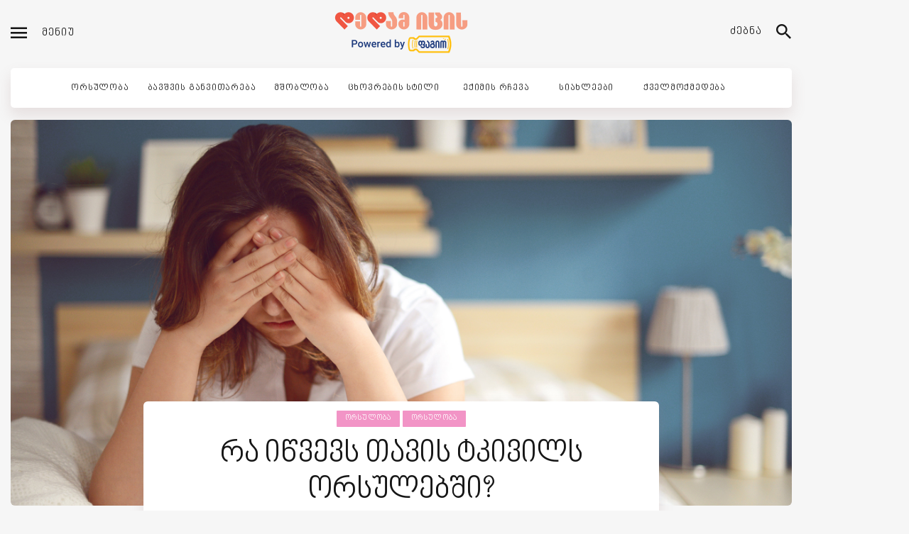

--- FILE ---
content_type: text/html; charset=UTF-8
request_url: https://dedamicis.ge/tavis-tkivili-orsulebshi/
body_size: 26560
content:


<!DOCTYPE html>
<html lang="ka-GE" class="no-js
									 scheme_default										">
<head><meta http-equiv="Content-Type" content="text/html; charset=utf-8">
<!-- Global site tag (gtag.js) - Google Analytics -->
<script async src="https://www.googletagmanager.com/gtag/js?id=UA-160423768-1"></script>
<script>
  window.dataLayer = window.dataLayer || [];
  function gtag(){dataLayer.push(arguments);}
  gtag('js', new Date());

  gtag('config', 'UA-160423768-1');
</script>

	<script>navigator.userAgent.match(/iPad|iPhone|iPod/i) != null && window.name != '' && top.location != window.location && (top.location.href = window.location.href);</script>		<meta charset="UTF-8">
		<meta name="viewport" content="width=device-width, initial-scale=1, maximum-scale=1">
		<meta name="format-detection" content="telephone=no">
		<link rel="profile" href="//gmpg.org/xfn/11">
		<link rel="pingback" href="https://dedamicis.ge/xmlrpc.php">
		<meta name='robots' content='index, follow, max-image-preview:large, max-snippet:-1, max-video-preview:-1' />
	<style>img:is([sizes="auto" i], [sizes^="auto," i]) { contain-intrinsic-size: 3000px 1500px }</style>
	
	<!-- This site is optimized with the Yoast SEO plugin v26.8 - https://yoast.com/product/yoast-seo-wordpress/ -->
	<title>რა იწვევს თავის ტკივილს ორსულებში? - დედამ იცის</title>
	<link rel="canonical" href="https://dedamicis.ge/tavis-tkivili-orsulebshi/" />
	<meta property="og:locale" content="ka_GE" />
	<meta property="og:type" content="article" />
	<meta property="og:title" content="რა იწვევს თავის ტკივილს ორსულებში? - დედამ იცის" />
	<meta property="og:description" content="თუ თქვენ ორსულად&hellip;" />
	<meta property="og:url" content="https://dedamicis.ge/tavis-tkivili-orsulebshi/" />
	<meta property="og:site_name" content="დედამ იცის" />
	<meta property="article:published_time" content="2021-02-19T22:08:59+00:00" />
	<meta property="article:modified_time" content="2021-02-19T22:09:01+00:00" />
	<meta property="og:image" content="https://dedamicis.ge/wp-content/uploads/2021/02/women-headache-today-main-tease-191206_5e3a6e4ffe91ae72db810ffc01055288.jpg" />
	<meta property="og:image:width" content="2400" />
	<meta property="og:image:height" content="1200" />
	<meta property="og:image:type" content="image/jpeg" />
	<meta name="author" content="tina.izoria" />
	<meta name="twitter:card" content="summary_large_image" />
	<meta name="twitter:creator" content="@paitchadze" />
	<meta name="twitter:label1" content="Written by" />
	<meta name="twitter:data1" content="tina.izoria" />
	<meta name="twitter:label2" content="Est. reading time" />
	<meta name="twitter:data2" content="2 წუთი" />
	<script type="application/ld+json" class="yoast-schema-graph">{"@context":"https://schema.org","@graph":[{"@type":"Article","@id":"https://dedamicis.ge/tavis-tkivili-orsulebshi/#article","isPartOf":{"@id":"https://dedamicis.ge/tavis-tkivili-orsulebshi/"},"author":{"name":"tina.izoria","@id":"https://dedamicis.ge/#/schema/person/7b640d35001574809effad529de02b08"},"headline":"რა იწვევს თავის ტკივილს ორსულებში?","datePublished":"2021-02-19T22:08:59+00:00","dateModified":"2021-02-19T22:09:01+00:00","mainEntityOfPage":{"@id":"https://dedamicis.ge/tavis-tkivili-orsulebshi/"},"wordCount":6,"commentCount":0,"publisher":{"@id":"https://dedamicis.ge/#organization"},"image":{"@id":"https://dedamicis.ge/tavis-tkivili-orsulebshi/#primaryimage"},"thumbnailUrl":"https://dedamicis.ge/wp-content/uploads/2021/02/women-headache-today-main-tease-191206_5e3a6e4ffe91ae72db810ffc01055288.jpg","keywords":["თავის ტკივილი","შაკიკი"],"articleSection":["ორსულობა","ორსულობა"],"inLanguage":"ka-GE","potentialAction":[{"@type":"CommentAction","name":"Comment","target":["https://dedamicis.ge/tavis-tkivili-orsulebshi/#respond"]}]},{"@type":"WebPage","@id":"https://dedamicis.ge/tavis-tkivili-orsulebshi/","url":"https://dedamicis.ge/tavis-tkivili-orsulebshi/","name":"რა იწვევს თავის ტკივილს ორსულებში? - დედამ იცის","isPartOf":{"@id":"https://dedamicis.ge/#website"},"primaryImageOfPage":{"@id":"https://dedamicis.ge/tavis-tkivili-orsulebshi/#primaryimage"},"image":{"@id":"https://dedamicis.ge/tavis-tkivili-orsulebshi/#primaryimage"},"thumbnailUrl":"https://dedamicis.ge/wp-content/uploads/2021/02/women-headache-today-main-tease-191206_5e3a6e4ffe91ae72db810ffc01055288.jpg","datePublished":"2021-02-19T22:08:59+00:00","dateModified":"2021-02-19T22:09:01+00:00","breadcrumb":{"@id":"https://dedamicis.ge/tavis-tkivili-orsulebshi/#breadcrumb"},"inLanguage":"ka-GE","potentialAction":[{"@type":"ReadAction","target":["https://dedamicis.ge/tavis-tkivili-orsulebshi/"]}]},{"@type":"ImageObject","inLanguage":"ka-GE","@id":"https://dedamicis.ge/tavis-tkivili-orsulebshi/#primaryimage","url":"https://dedamicis.ge/wp-content/uploads/2021/02/women-headache-today-main-tease-191206_5e3a6e4ffe91ae72db810ffc01055288.jpg","contentUrl":"https://dedamicis.ge/wp-content/uploads/2021/02/women-headache-today-main-tease-191206_5e3a6e4ffe91ae72db810ffc01055288.jpg","width":2400,"height":1200,"caption":"Unhappy girl in a bedroom"},{"@type":"BreadcrumbList","@id":"https://dedamicis.ge/tavis-tkivili-orsulebshi/#breadcrumb","itemListElement":[{"@type":"ListItem","position":1,"name":"Home","item":"https://dedamicis.ge/"},{"@type":"ListItem","position":2,"name":"All Posts","item":"https://dedamicis.ge/all-posts/"},{"@type":"ListItem","position":3,"name":"რა იწვევს თავის ტკივილს ორსულებში?"}]},{"@type":"WebSite","@id":"https://dedamicis.ge/#website","url":"https://dedamicis.ge/","name":"dedamicis.ge","description":"dedamicis.ge","publisher":{"@id":"https://dedamicis.ge/#organization"},"potentialAction":[{"@type":"SearchAction","target":{"@type":"EntryPoint","urlTemplate":"https://dedamicis.ge/?s={search_term_string}"},"query-input":{"@type":"PropertyValueSpecification","valueRequired":true,"valueName":"search_term_string"}}],"inLanguage":"ka-GE"},{"@type":"Organization","@id":"https://dedamicis.ge/#organization","name":"დედამ იცის - DedamIcis.ge","url":"https://dedamicis.ge/","logo":{"@type":"ImageObject","inLanguage":"ka-GE","@id":"https://dedamicis.ge/#/schema/logo/image/","url":"https://dedamicis.ge/wp-content/uploads/2020/01/logo.png","contentUrl":"https://dedamicis.ge/wp-content/uploads/2020/01/logo.png","width":404,"height":62,"caption":"დედამ იცის - DedamIcis.ge"},"image":{"@id":"https://dedamicis.ge/#/schema/logo/image/"}},{"@type":"Person","@id":"https://dedamicis.ge/#/schema/person/7b640d35001574809effad529de02b08","name":"tina.izoria","image":{"@type":"ImageObject","inLanguage":"ka-GE","@id":"https://dedamicis.ge/#/schema/person/image/","url":"https://secure.gravatar.com/avatar/74091a946d6d2ec7444790473610ee9a?s=96&d=mm&r=g","contentUrl":"https://secure.gravatar.com/avatar/74091a946d6d2ec7444790473610ee9a?s=96&d=mm&r=g","caption":"tina.izoria"},"sameAs":["https://x.com/paitchadze"],"url":"https://dedamicis.ge/author/tina-izoria/"}]}</script>
	<!-- / Yoast SEO plugin. -->


<link rel='dns-prefetch' href='//fonts.googleapis.com' />
<link rel="alternate" type="application/rss+xml" title="დედამ იცის  &raquo; RSS-არხი" href="https://dedamicis.ge/feed/" />
<link rel="alternate" type="application/rss+xml" title="დედამ იცის  &raquo; კომენტარების RSS-არხი" href="https://dedamicis.ge/comments/feed/" />
<link rel="alternate" type="application/rss+xml" title="დედამ იცის  &raquo; რა იწვევს თავის ტკივილს ორსულებში? კომენტარების RSS-არხი" href="https://dedamicis.ge/tavis-tkivili-orsulebshi/feed/" />
<meta property="og:url" content="https://dedamicis.ge/tavis-tkivili-orsulebshi/ "/>
			<meta property="og:title" content="რა იწვევს თავის ტკივილს ორსულებში?" />
			<meta property="og:description" content="
თუ თქვენ ორსულად ხართ და თავი გტკივათ, მარტო არ ხართ. ორსულების დაახლოებით 39%-ს &nbsp;თავის ტკივილი აწუხებს, განსაკუთრებით პირველ ტრიმესტრში.



ორსულობის დროს თავის ტკივილების უმეტესობა პირველადია, რაც იმას ნიშნავს, რომ ის არ არის სხვა ავადმყოფობის ან ორსულობის გართულების სიმპტომი. იგი მოიცავს შაკიკს, დაძაბვისა და კლასტერულ თავის ტკივილს. ორსულობის დროს თავის ტკივილის დაახლოებით 26 პროცენტი დაძაბვის თავის ტკივილია. შეატყობინეთ ექიმს, თუ გაქვთ ქრონიკული თავის ტკივილი ან შაკიკი ორსულობის დროს ან ადრე გქონიათ შაკიკი. ამ დროს ზოგიერთ ქალს ადრინდელთან შედარებით ნაკლებად აქვს შაკიკის შეტევები.



პირველადისგან განსხვავებით, მეორეული ეწოდება თავის ტკივილს, რომელიც რომელიმე პათოლოგიური მდგომარეობითაა გამოწვეული, მაგალითად არტერიული წნევის მომატებით.



რა სიმპტომებით ვლინდება თავის ტკივილი ორსულობის დროს?



ყრუ ტკივილი;მწვავე ან მფეთქავი ტკივილი;მწვავე ტკივილი ერთ ან ორივე მხარეს;მწვავე ტკივილი ერთი ან ორივე თვალის უკან.



შაკიკის დროს:



გულისრევა;ღებინება;ხაზების, ლაქების ან სინათლის ციმციმის დანახვა.



რა იწვევს თავის ტკივილს ორსულობის დროს?



I ტრიმესტრი



დაძაბვის თავის ტკივილი ხშირია ორსულობის პირველ ტრიმესტრში. მას იწვევს:



ჰორმონალური ცვლილებები;მოცირკულირე სისხლის მოცულობის მატება;წონის ცვლილებები;გაუწყლოვანება;გულისრევა და ღებინება;სტრესი;ძილის ნაკლებობა;კოფეინზე სწრაფად უარის თქმა;არასრულფასოვანი კვება;სისხლში შაქრის დაბალი დონე;ძალიან მცირე ფიზიკური აქტივობა;მგრძნობელობა სინათლის მიმართ;მხედველობის  ცვლილებები.



ზოგიერთმა საკვებმა შეიძლება გამოიწვიოს თავის ტკივილი, მაგალითად



რძის პროდუქტები;შოკოლადი;ყველი;საფუარი;პომიდორი.



მეორე და მესამე ტრიმესტრი



ზედმეტი წონა;პოზა;ძილის ნაკლებობა;დიეტა;კუნთების დაძაბვა;დიაბეტი;სისხლის მაღალი წნევა.



ექიმმა შეიძლება დაგინიშნოთ მედიკამენტები მაღალი წნევის სამკურნალოდ. თქვენ ასევე მოგიწევთ მარილის შემცირება და ყოველდღიურ მენიუში მეტი უჯრედისით მდიდარი საკვების დამატება. რეგულარული ვარჯიში ძალზე მნიშვნელოვანია თქვენი წნევის დაბალანსებაში.



თავის ტკივილი ზოგჯერ შეიძლება იყოს პრეეკლამფსიის სიმპტომი, მდგომარეობის, რომელიც ზოგიერთ ორსულ ქალს აწუხებს, როგორც წესი, ორსულობის 20 კვირიდან. ამან შეიძლება გამოიწვიოს სერიოზული გართულებები, თუ არ მოხდება მისი მონიტორინგი და მკურნალობა.



დაუყოვნებლივ დაუკავშირდით ექიმს, თუ გაქვთ



ძლიერი თავის ტკივილი;მხედველობის პრობლემები, როგორიცაა დაბინდვა ან მოციმციმე შუქების დანახვა;ტკივილი ნეკნებს ქვემოთ;ღებინება;სახის, ხელების, ფეხების ან ტერფის მოულოდნელი შეშუპება.



ნებისმიერი მათგანი შეიძლება იყოს პრეეკლამფსიის ნიშანი და საჭიროა სამედიცინო შემოწმება.



როგორ გავიყუჩოთ თავის ტკივილი ორსულობის დროს?



ამერიკის დაავადებათა კონტროლისა და პრევენციის ცენტრი არ უწევს რეკომენდაციას ასპირინისა და იბუპროფენის მიღებას ორსულობის დროს, რადგან ეს შეიძლება საზიანო იყოს ნაყოფის ჯანმრთელობისთვის, განსაკუთრებით პირველ სემესტრში. პარაცეტამოლი ტკივილგამაყუჩებლის ყველაზე უსაფრთხო არჩევანია, თუ ორსული ან მეძუძური ხართ. ამასთან, ზოგიერთი კვლევის თანახმად, შესაძლოა გავლენა იქონიოს მისმა მიღებამაც. ამიტომ, სცადეთ შემდეგი რჩევები, სანამ წამალს მიიღებთ:



დალიეთ საკმარისი რაოდენობის წყალი;დაიდეთ ყინულის შეკვრა ან სათბურა;დაისვენეთ;გაიკეთეთ მასაჟი;ივარჯიშეთ, გააკეთე „გაწელვები“;პიტნის, როზმარინის და გვირილის ეთერზეთებმა შეიძლება შეგიმსუბუქოთ ტკივილი.



წყარო: www.healthline.com
" />  
			<meta property="og:type" content="article" />				<meta property="og:image" content="https://dedamicis.ge/wp-content/uploads/2021/02/women-headache-today-main-tease-191206_5e3a6e4ffe91ae72db810ffc01055288.jpg"/>
				<script type="text/javascript">
/* <![CDATA[ */
window._wpemojiSettings = {"baseUrl":"https:\/\/s.w.org\/images\/core\/emoji\/15.0.3\/72x72\/","ext":".png","svgUrl":"https:\/\/s.w.org\/images\/core\/emoji\/15.0.3\/svg\/","svgExt":".svg","source":{"concatemoji":"https:\/\/dedamicis.ge\/wp-includes\/js\/wp-emoji-release.min.js"}};
/*! This file is auto-generated */
!function(i,n){var o,s,e;function c(e){try{var t={supportTests:e,timestamp:(new Date).valueOf()};sessionStorage.setItem(o,JSON.stringify(t))}catch(e){}}function p(e,t,n){e.clearRect(0,0,e.canvas.width,e.canvas.height),e.fillText(t,0,0);var t=new Uint32Array(e.getImageData(0,0,e.canvas.width,e.canvas.height).data),r=(e.clearRect(0,0,e.canvas.width,e.canvas.height),e.fillText(n,0,0),new Uint32Array(e.getImageData(0,0,e.canvas.width,e.canvas.height).data));return t.every(function(e,t){return e===r[t]})}function u(e,t,n){switch(t){case"flag":return n(e,"\ud83c\udff3\ufe0f\u200d\u26a7\ufe0f","\ud83c\udff3\ufe0f\u200b\u26a7\ufe0f")?!1:!n(e,"\ud83c\uddfa\ud83c\uddf3","\ud83c\uddfa\u200b\ud83c\uddf3")&&!n(e,"\ud83c\udff4\udb40\udc67\udb40\udc62\udb40\udc65\udb40\udc6e\udb40\udc67\udb40\udc7f","\ud83c\udff4\u200b\udb40\udc67\u200b\udb40\udc62\u200b\udb40\udc65\u200b\udb40\udc6e\u200b\udb40\udc67\u200b\udb40\udc7f");case"emoji":return!n(e,"\ud83d\udc26\u200d\u2b1b","\ud83d\udc26\u200b\u2b1b")}return!1}function f(e,t,n){var r="undefined"!=typeof WorkerGlobalScope&&self instanceof WorkerGlobalScope?new OffscreenCanvas(300,150):i.createElement("canvas"),a=r.getContext("2d",{willReadFrequently:!0}),o=(a.textBaseline="top",a.font="600 32px Arial",{});return e.forEach(function(e){o[e]=t(a,e,n)}),o}function t(e){var t=i.createElement("script");t.src=e,t.defer=!0,i.head.appendChild(t)}"undefined"!=typeof Promise&&(o="wpEmojiSettingsSupports",s=["flag","emoji"],n.supports={everything:!0,everythingExceptFlag:!0},e=new Promise(function(e){i.addEventListener("DOMContentLoaded",e,{once:!0})}),new Promise(function(t){var n=function(){try{var e=JSON.parse(sessionStorage.getItem(o));if("object"==typeof e&&"number"==typeof e.timestamp&&(new Date).valueOf()<e.timestamp+604800&&"object"==typeof e.supportTests)return e.supportTests}catch(e){}return null}();if(!n){if("undefined"!=typeof Worker&&"undefined"!=typeof OffscreenCanvas&&"undefined"!=typeof URL&&URL.createObjectURL&&"undefined"!=typeof Blob)try{var e="postMessage("+f.toString()+"("+[JSON.stringify(s),u.toString(),p.toString()].join(",")+"));",r=new Blob([e],{type:"text/javascript"}),a=new Worker(URL.createObjectURL(r),{name:"wpTestEmojiSupports"});return void(a.onmessage=function(e){c(n=e.data),a.terminate(),t(n)})}catch(e){}c(n=f(s,u,p))}t(n)}).then(function(e){for(var t in e)n.supports[t]=e[t],n.supports.everything=n.supports.everything&&n.supports[t],"flag"!==t&&(n.supports.everythingExceptFlag=n.supports.everythingExceptFlag&&n.supports[t]);n.supports.everythingExceptFlag=n.supports.everythingExceptFlag&&!n.supports.flag,n.DOMReady=!1,n.readyCallback=function(){n.DOMReady=!0}}).then(function(){return e}).then(function(){var e;n.supports.everything||(n.readyCallback(),(e=n.source||{}).concatemoji?t(e.concatemoji):e.wpemoji&&e.twemoji&&(t(e.twemoji),t(e.wpemoji)))}))}((window,document),window._wpemojiSettings);
/* ]]> */
</script>

<link property="stylesheet" rel='stylesheet' id='blabber-font-google_fonts-css' href='//fonts.googleapis.com/css?family=Heebo:100,300,400,500,700,800,900&#038;subset=latin,latin-ext' type='text/css' media='all' />
<style id='wp-emoji-styles-inline-css' type='text/css'>

	img.wp-smiley, img.emoji {
		display: inline !important;
		border: none !important;
		box-shadow: none !important;
		height: 1em !important;
		width: 1em !important;
		margin: 0 0.07em !important;
		vertical-align: -0.1em !important;
		background: none !important;
		padding: 0 !important;
	}
</style>
<link data-optimized="1" property="stylesheet" rel='stylesheet' id='wp-block-library-css' href='https://dedamicis.ge/wp-content/litespeed/css/30c6a8345cc21a04a495a80697196a64.css?ver=96a64' type='text/css' media='all' />
<style id='classic-theme-styles-inline-css' type='text/css'>
/*! This file is auto-generated */
.wp-block-button__link{color:#fff;background-color:#32373c;border-radius:9999px;box-shadow:none;text-decoration:none;padding:calc(.667em + 2px) calc(1.333em + 2px);font-size:1.125em}.wp-block-file__button{background:#32373c;color:#fff;text-decoration:none}
</style>
<style id='global-styles-inline-css' type='text/css'>
:root{--wp--preset--aspect-ratio--square: 1;--wp--preset--aspect-ratio--4-3: 4/3;--wp--preset--aspect-ratio--3-4: 3/4;--wp--preset--aspect-ratio--3-2: 3/2;--wp--preset--aspect-ratio--2-3: 2/3;--wp--preset--aspect-ratio--16-9: 16/9;--wp--preset--aspect-ratio--9-16: 9/16;--wp--preset--color--black: #000000;--wp--preset--color--cyan-bluish-gray: #abb8c3;--wp--preset--color--white: #ffffff;--wp--preset--color--pale-pink: #f78da7;--wp--preset--color--vivid-red: #cf2e2e;--wp--preset--color--luminous-vivid-orange: #ff6900;--wp--preset--color--luminous-vivid-amber: #fcb900;--wp--preset--color--light-green-cyan: #7bdcb5;--wp--preset--color--vivid-green-cyan: #00d084;--wp--preset--color--pale-cyan-blue: #8ed1fc;--wp--preset--color--vivid-cyan-blue: #0693e3;--wp--preset--color--vivid-purple: #9b51e0;--wp--preset--color--bg-color: #f6f6f6;--wp--preset--color--bd-color: #e8e8e8;--wp--preset--color--text-dark: #161616;--wp--preset--color--text-light: #989898;--wp--preset--color--text-link: #f294c6;--wp--preset--color--text-hover: #161616;--wp--preset--color--text-link-2: #e6e6e6;--wp--preset--color--text-hover-2: #8be77c;--wp--preset--color--text-link-3: #ddb837;--wp--preset--color--text-hover-3: #eec432;--wp--preset--gradient--vivid-cyan-blue-to-vivid-purple: linear-gradient(135deg,rgba(6,147,227,1) 0%,rgb(155,81,224) 100%);--wp--preset--gradient--light-green-cyan-to-vivid-green-cyan: linear-gradient(135deg,rgb(122,220,180) 0%,rgb(0,208,130) 100%);--wp--preset--gradient--luminous-vivid-amber-to-luminous-vivid-orange: linear-gradient(135deg,rgba(252,185,0,1) 0%,rgba(255,105,0,1) 100%);--wp--preset--gradient--luminous-vivid-orange-to-vivid-red: linear-gradient(135deg,rgba(255,105,0,1) 0%,rgb(207,46,46) 100%);--wp--preset--gradient--very-light-gray-to-cyan-bluish-gray: linear-gradient(135deg,rgb(238,238,238) 0%,rgb(169,184,195) 100%);--wp--preset--gradient--cool-to-warm-spectrum: linear-gradient(135deg,rgb(74,234,220) 0%,rgb(151,120,209) 20%,rgb(207,42,186) 40%,rgb(238,44,130) 60%,rgb(251,105,98) 80%,rgb(254,248,76) 100%);--wp--preset--gradient--blush-light-purple: linear-gradient(135deg,rgb(255,206,236) 0%,rgb(152,150,240) 100%);--wp--preset--gradient--blush-bordeaux: linear-gradient(135deg,rgb(254,205,165) 0%,rgb(254,45,45) 50%,rgb(107,0,62) 100%);--wp--preset--gradient--luminous-dusk: linear-gradient(135deg,rgb(255,203,112) 0%,rgb(199,81,192) 50%,rgb(65,88,208) 100%);--wp--preset--gradient--pale-ocean: linear-gradient(135deg,rgb(255,245,203) 0%,rgb(182,227,212) 50%,rgb(51,167,181) 100%);--wp--preset--gradient--electric-grass: linear-gradient(135deg,rgb(202,248,128) 0%,rgb(113,206,126) 100%);--wp--preset--gradient--midnight: linear-gradient(135deg,rgb(2,3,129) 0%,rgb(40,116,252) 100%);--wp--preset--font-size--small: 13px;--wp--preset--font-size--medium: 20px;--wp--preset--font-size--large: 36px;--wp--preset--font-size--x-large: 42px;--wp--preset--spacing--20: 0.44rem;--wp--preset--spacing--30: 0.67rem;--wp--preset--spacing--40: 1rem;--wp--preset--spacing--50: 1.5rem;--wp--preset--spacing--60: 2.25rem;--wp--preset--spacing--70: 3.38rem;--wp--preset--spacing--80: 5.06rem;--wp--preset--shadow--natural: 6px 6px 9px rgba(0, 0, 0, 0.2);--wp--preset--shadow--deep: 12px 12px 50px rgba(0, 0, 0, 0.4);--wp--preset--shadow--sharp: 6px 6px 0px rgba(0, 0, 0, 0.2);--wp--preset--shadow--outlined: 6px 6px 0px -3px rgba(255, 255, 255, 1), 6px 6px rgba(0, 0, 0, 1);--wp--preset--shadow--crisp: 6px 6px 0px rgba(0, 0, 0, 1);}:where(.is-layout-flex){gap: 0.5em;}:where(.is-layout-grid){gap: 0.5em;}body .is-layout-flex{display: flex;}.is-layout-flex{flex-wrap: wrap;align-items: center;}.is-layout-flex > :is(*, div){margin: 0;}body .is-layout-grid{display: grid;}.is-layout-grid > :is(*, div){margin: 0;}:where(.wp-block-columns.is-layout-flex){gap: 2em;}:where(.wp-block-columns.is-layout-grid){gap: 2em;}:where(.wp-block-post-template.is-layout-flex){gap: 1.25em;}:where(.wp-block-post-template.is-layout-grid){gap: 1.25em;}.has-black-color{color: var(--wp--preset--color--black) !important;}.has-cyan-bluish-gray-color{color: var(--wp--preset--color--cyan-bluish-gray) !important;}.has-white-color{color: var(--wp--preset--color--white) !important;}.has-pale-pink-color{color: var(--wp--preset--color--pale-pink) !important;}.has-vivid-red-color{color: var(--wp--preset--color--vivid-red) !important;}.has-luminous-vivid-orange-color{color: var(--wp--preset--color--luminous-vivid-orange) !important;}.has-luminous-vivid-amber-color{color: var(--wp--preset--color--luminous-vivid-amber) !important;}.has-light-green-cyan-color{color: var(--wp--preset--color--light-green-cyan) !important;}.has-vivid-green-cyan-color{color: var(--wp--preset--color--vivid-green-cyan) !important;}.has-pale-cyan-blue-color{color: var(--wp--preset--color--pale-cyan-blue) !important;}.has-vivid-cyan-blue-color{color: var(--wp--preset--color--vivid-cyan-blue) !important;}.has-vivid-purple-color{color: var(--wp--preset--color--vivid-purple) !important;}.has-black-background-color{background-color: var(--wp--preset--color--black) !important;}.has-cyan-bluish-gray-background-color{background-color: var(--wp--preset--color--cyan-bluish-gray) !important;}.has-white-background-color{background-color: var(--wp--preset--color--white) !important;}.has-pale-pink-background-color{background-color: var(--wp--preset--color--pale-pink) !important;}.has-vivid-red-background-color{background-color: var(--wp--preset--color--vivid-red) !important;}.has-luminous-vivid-orange-background-color{background-color: var(--wp--preset--color--luminous-vivid-orange) !important;}.has-luminous-vivid-amber-background-color{background-color: var(--wp--preset--color--luminous-vivid-amber) !important;}.has-light-green-cyan-background-color{background-color: var(--wp--preset--color--light-green-cyan) !important;}.has-vivid-green-cyan-background-color{background-color: var(--wp--preset--color--vivid-green-cyan) !important;}.has-pale-cyan-blue-background-color{background-color: var(--wp--preset--color--pale-cyan-blue) !important;}.has-vivid-cyan-blue-background-color{background-color: var(--wp--preset--color--vivid-cyan-blue) !important;}.has-vivid-purple-background-color{background-color: var(--wp--preset--color--vivid-purple) !important;}.has-black-border-color{border-color: var(--wp--preset--color--black) !important;}.has-cyan-bluish-gray-border-color{border-color: var(--wp--preset--color--cyan-bluish-gray) !important;}.has-white-border-color{border-color: var(--wp--preset--color--white) !important;}.has-pale-pink-border-color{border-color: var(--wp--preset--color--pale-pink) !important;}.has-vivid-red-border-color{border-color: var(--wp--preset--color--vivid-red) !important;}.has-luminous-vivid-orange-border-color{border-color: var(--wp--preset--color--luminous-vivid-orange) !important;}.has-luminous-vivid-amber-border-color{border-color: var(--wp--preset--color--luminous-vivid-amber) !important;}.has-light-green-cyan-border-color{border-color: var(--wp--preset--color--light-green-cyan) !important;}.has-vivid-green-cyan-border-color{border-color: var(--wp--preset--color--vivid-green-cyan) !important;}.has-pale-cyan-blue-border-color{border-color: var(--wp--preset--color--pale-cyan-blue) !important;}.has-vivid-cyan-blue-border-color{border-color: var(--wp--preset--color--vivid-cyan-blue) !important;}.has-vivid-purple-border-color{border-color: var(--wp--preset--color--vivid-purple) !important;}.has-vivid-cyan-blue-to-vivid-purple-gradient-background{background: var(--wp--preset--gradient--vivid-cyan-blue-to-vivid-purple) !important;}.has-light-green-cyan-to-vivid-green-cyan-gradient-background{background: var(--wp--preset--gradient--light-green-cyan-to-vivid-green-cyan) !important;}.has-luminous-vivid-amber-to-luminous-vivid-orange-gradient-background{background: var(--wp--preset--gradient--luminous-vivid-amber-to-luminous-vivid-orange) !important;}.has-luminous-vivid-orange-to-vivid-red-gradient-background{background: var(--wp--preset--gradient--luminous-vivid-orange-to-vivid-red) !important;}.has-very-light-gray-to-cyan-bluish-gray-gradient-background{background: var(--wp--preset--gradient--very-light-gray-to-cyan-bluish-gray) !important;}.has-cool-to-warm-spectrum-gradient-background{background: var(--wp--preset--gradient--cool-to-warm-spectrum) !important;}.has-blush-light-purple-gradient-background{background: var(--wp--preset--gradient--blush-light-purple) !important;}.has-blush-bordeaux-gradient-background{background: var(--wp--preset--gradient--blush-bordeaux) !important;}.has-luminous-dusk-gradient-background{background: var(--wp--preset--gradient--luminous-dusk) !important;}.has-pale-ocean-gradient-background{background: var(--wp--preset--gradient--pale-ocean) !important;}.has-electric-grass-gradient-background{background: var(--wp--preset--gradient--electric-grass) !important;}.has-midnight-gradient-background{background: var(--wp--preset--gradient--midnight) !important;}.has-small-font-size{font-size: var(--wp--preset--font-size--small) !important;}.has-medium-font-size{font-size: var(--wp--preset--font-size--medium) !important;}.has-large-font-size{font-size: var(--wp--preset--font-size--large) !important;}.has-x-large-font-size{font-size: var(--wp--preset--font-size--x-large) !important;}
:where(.wp-block-post-template.is-layout-flex){gap: 1.25em;}:where(.wp-block-post-template.is-layout-grid){gap: 1.25em;}
:where(.wp-block-columns.is-layout-flex){gap: 2em;}:where(.wp-block-columns.is-layout-grid){gap: 2em;}
:root :where(.wp-block-pullquote){font-size: 1.5em;line-height: 1.6;}
</style>
<link data-optimized="1" property="stylesheet" rel='stylesheet' id='contact-form-7-css' href='https://dedamicis.ge/wp-content/litespeed/css/926c7dabe8aacc1c6ca6889fe71981d0.css?ver=981d0' type='text/css' media='all' />
<link data-optimized="1" property="stylesheet" rel='stylesheet' id='esg-plugin-settings-css' href='https://dedamicis.ge/wp-content/litespeed/css/82cf38c34816e6cb07ad8e58710fb021.css?ver=fb021' type='text/css' media='all' />
<link data-optimized="1" property="stylesheet" rel='stylesheet' id='tp-fontello-css' href='https://dedamicis.ge/wp-content/litespeed/css/fe0bd6e584c31b900bae300b8935160c.css?ver=5160c' type='text/css' media='all' />
<link data-optimized="1" property="stylesheet" rel='stylesheet' id='trx_addons-icons-css' href='https://dedamicis.ge/wp-content/litespeed/css/0e08287c0426a06df8e89f1db26dfeda.css?ver=dfeda' type='text/css' media='all' />
<link data-optimized="1" property="stylesheet" rel='stylesheet' id='jquery-swiper-css' href='https://dedamicis.ge/wp-content/litespeed/css/7b4d4ceda73b00dcad0238b535024982.css?ver=24982' type='text/css' media='all' />
<link data-optimized="1" property="stylesheet" rel='stylesheet' id='magnific-popup-css' href='https://dedamicis.ge/wp-content/litespeed/css/f67463e1dd6e31a65a0d34c7d2e291d9.css?ver=291d9' type='text/css' media='all' />
<link data-optimized="1" property="stylesheet" rel='stylesheet' id='trx_addons-css' href='https://dedamicis.ge/wp-content/litespeed/css/ad11aa3e4ae1ebe2ba19b3e1f6c89105.css?ver=89105' type='text/css' media='all' />
<link data-optimized="1" property="stylesheet" rel='stylesheet' id='blabber-parent-style-css' href='https://dedamicis.ge/wp-content/litespeed/css/bfb524d0dcccdabe5c7b28689d25aab1.css?ver=5aab1' type='text/css' media='all' />
<link data-optimized="1" property="stylesheet" rel='stylesheet' id='elementor-icons-css' href='https://dedamicis.ge/wp-content/litespeed/css/dc11c0da3cf663673ca8124fb6af7f3a.css?ver=f7f3a' type='text/css' media='all' />
<link data-optimized="1" property="stylesheet" rel='stylesheet' id='elementor-frontend-css' href='https://dedamicis.ge/wp-content/litespeed/css/6e522333ec4ad01ba4c54cba9862b485.css?ver=2b485' type='text/css' media='all' />
<style id='elementor-frontend-inline-css' type='text/css'>
.elementor-kit-2262{--e-global-color-primary:#6EC1E4;--e-global-color-secondary:#54595F;--e-global-color-text:#7A7A7A;--e-global-color-accent:#61CE70;--e-global-color-a98c6a7:#4054B2;--e-global-color-701e163b:#23A455;--e-global-color-5b713784:#000;--e-global-color-60a72878:#FFF;--e-global-typography-primary-font-family:"Roboto";--e-global-typography-primary-font-weight:600;--e-global-typography-secondary-font-family:"Roboto Slab";--e-global-typography-secondary-font-weight:400;--e-global-typography-text-font-family:"Roboto";--e-global-typography-text-font-weight:400;--e-global-typography-accent-font-family:"Roboto";--e-global-typography-accent-font-weight:500;}.elementor-section.elementor-section-boxed > .elementor-container{max-width:1140px;}.e-con{--container-max-width:1140px;}.elementor-widget:not(:last-child){margin-block-end:0px;}.elementor-element{--widgets-spacing:0px 0px;--widgets-spacing-row:0px;--widgets-spacing-column:0px;}{}h1.entry-title{display:var(--page-title-display);}@media(max-width:1024px){.elementor-section.elementor-section-boxed > .elementor-container{max-width:1024px;}.e-con{--container-max-width:1024px;}}@media(max-width:767px){.elementor-section.elementor-section-boxed > .elementor-container{max-width:767px;}.e-con{--container-max-width:767px;}}
</style>
<link data-optimized="1" property="stylesheet" rel='stylesheet' id='font-awesome-css' href='https://dedamicis.ge/wp-content/litespeed/css/1f7d7594df1c6565a0832996486aa7a6.css?ver=aa7a6' type='text/css' media='all' />
<link data-optimized="1" property="stylesheet" rel='stylesheet' id='elementor-gf-local-roboto-css' href='https://dedamicis.ge/wp-content/litespeed/css/7d218f5ec3473ddb9f9f69e5ff004369.css?ver=04369' type='text/css' media='all' />
<link data-optimized="1" property="stylesheet" rel='stylesheet' id='elementor-gf-local-robotoslab-css' href='https://dedamicis.ge/wp-content/litespeed/css/85ea04efc2769618f24088bd4210e5df.css?ver=0e5df' type='text/css' media='all' />
<link data-optimized="1" property="stylesheet" rel='stylesheet' id='fontello-icons-css' href='https://dedamicis.ge/wp-content/litespeed/css/c73da38702f19a6797240fa35928f9c7.css?ver=8f9c7' type='text/css' media='all' />
<link data-optimized="1" property="stylesheet" rel='stylesheet' id='blabber-main-css' href='https://dedamicis.ge/wp-content/litespeed/css/bfb524d0dcccdabe5c7b28689d25aab1.css?ver=5aab1' type='text/css' media='all' />
<link data-optimized="1" property="stylesheet" rel='stylesheet' id='mediaelement-css' href='https://dedamicis.ge/wp-content/litespeed/css/006f06b6cea4dae74b5c814fd0ead9df.css?ver=ad9df' type='text/css' media='all' />
<link data-optimized="1" property="stylesheet" rel='stylesheet' id='wp-mediaelement-css' href='https://dedamicis.ge/wp-content/litespeed/css/2ab686afc68fbe65b524f29a943fcf4a.css?ver=fcf4a' type='text/css' media='all' />
<link data-optimized="1" property="stylesheet" rel='stylesheet' id='blabber-plugins-css' href='https://dedamicis.ge/wp-content/litespeed/css/7eaa1a662b14650ea851423eec8f872b.css?ver=f872b' type='text/css' media='all' />
<link data-optimized="1" property="stylesheet" rel='stylesheet' id='blabber-skin-startup-css' href='https://dedamicis.ge/wp-content/litespeed/css/87ac7e0375377d8a30aa23b846f54e0c.css?ver=54e0c' type='text/css' media='all' />
<link data-optimized="1" property="stylesheet" rel='stylesheet' id='blabber-custom-css' href='https://dedamicis.ge/wp-content/litespeed/css/dabe019776381b11d54aa595868dff4a.css?ver=dff4a' type='text/css' media='all' />
<link data-optimized="1" property="stylesheet" rel='stylesheet' id='blabber-color-default-css' href='https://dedamicis.ge/wp-content/litespeed/css/10fa94f71e154f8c3ccd969f2389c6ac.css?ver=9c6ac' type='text/css' media='all' />
<link data-optimized="1" property="stylesheet" rel='stylesheet' id='blabber-color-dark-css' href='https://dedamicis.ge/wp-content/litespeed/css/56fdd1edd288be5b04b0b645f0c31834.css?ver=31834' type='text/css' media='all' />
<link data-optimized="1" property="stylesheet" rel='stylesheet' id='blabber-child-css' href='https://dedamicis.ge/wp-content/litespeed/css/575538214ea67b4a4ef3fb12b77342b5.css?ver=342b5' type='text/css' media='all' />
<link data-optimized="1" property="stylesheet" rel='stylesheet' id='trx_addons-responsive-css' href='https://dedamicis.ge/wp-content/litespeed/css/e3fbeff44a7111f27b708e008981f1ad.css?ver=1f1ad' type='text/css' media='all' />
<link data-optimized="1" property="stylesheet" rel='stylesheet' id='blabber-responsive-css' href='https://dedamicis.ge/wp-content/litespeed/css/0c77d6936133b796a3ffe734a2d7d9ed.css?ver=7d9ed' type='text/css' media='all' />
<link data-optimized="1" property="stylesheet" rel='stylesheet' id='blabber-skin-startup-responsive-css' href='https://dedamicis.ge/wp-content/litespeed/css/8f8c439323125ed5f58fe768bd1ff1ec.css?ver=ff1ec' type='text/css' media='all' />
<script type="text/javascript" src="https://dedamicis.ge/wp-includes/js/jquery/jquery.min.js" id="jquery-core-js"></script>
<script type="text/javascript" src="https://dedamicis.ge/wp-includes/js/jquery/jquery-migrate.min.js" id="jquery-migrate-js"></script>
<link rel="https://api.w.org/" href="https://dedamicis.ge/wp-json/" /><link rel="alternate" title="JSON" type="application/json" href="https://dedamicis.ge/wp-json/wp/v2/posts/6005" /><link rel="EditURI" type="application/rsd+xml" title="RSD" href="https://dedamicis.ge/xmlrpc.php?rsd" />
<meta name="generator" content="WordPress 6.7.4" />
<link rel='shortlink' href='https://dedamicis.ge/?p=6005' />
<link rel="alternate" title="oEmbed (JSON)" type="application/json+oembed" href="https://dedamicis.ge/wp-json/oembed/1.0/embed?url=https%3A%2F%2Fdedamicis.ge%2Ftavis-tkivili-orsulebshi%2F" />
<link rel="alternate" title="oEmbed (XML)" type="text/xml+oembed" href="https://dedamicis.ge/wp-json/oembed/1.0/embed?url=https%3A%2F%2Fdedamicis.ge%2Ftavis-tkivili-orsulebshi%2F&#038;format=xml" />
<!-- Facebook Pixel Code -->
<script>
!function(f,b,e,v,n,t,s)
{if(f.fbq)return;n=f.fbq=function(){n.callMethod?
n.callMethod.apply(n,arguments):n.queue.push(arguments)};
if(!f._fbq)f._fbq=n;n.push=n;n.loaded=!0;n.version='2.0';
n.queue=[];t=b.createElement(e);t.async=!0;
t.src=v;s=b.getElementsByTagName(e)[0];
s.parentNode.insertBefore(t,s)}(window, document,'script',
'https://connect.facebook.net/en_US/fbevents.js');
fbq('init', '189893042961381');
fbq('track', 'PageView');
</script>
<noscript><img height="1" width="1" style="display:none"
src="https://www.facebook.com/tr?id=189893042961381&ev=PageView&noscript=1"
/></noscript>
<!-- End Facebook Pixel Code -->

<meta name="facebook-domain-verification" content="v0b1zhzq6w9gp992kmx7731zmb8dzh" />

<!-- Meta Pixel Code -->
<script>
!function(f,b,e,v,n,t,s)
{if(f.fbq)return;n=f.fbq=function(){n.callMethod?
n.callMethod.apply(n,arguments):n.queue.push(arguments)};
if(!f._fbq)f._fbq=n;n.push=n;n.loaded=!0;n.version='2.0';
n.queue=[];t=b.createElement(e);t.async=!0;
t.src=v;s=b.getElementsByTagName(e)[0];
s.parentNode.insertBefore(t,s)}(window, document,'script', 'https://connect.facebook.net/en_US/fbevents.js');
fbq('init', '543497483694456');
fbq('track', 'PageView');
</script>
<noscript><img height="1" width="1" style="display:none"
src="https://www.facebook.com/tr?id=543497483694456&ev=PageView&noscript=1"
/></noscript>
<!-- End Meta Pixel Code --><meta name="generator" content="Elementor 3.34.2; features: additional_custom_breakpoints; settings: css_print_method-internal, google_font-enabled, font_display-auto">
			<style>
				.e-con.e-parent:nth-of-type(n+4):not(.e-lazyloaded):not(.e-no-lazyload),
				.e-con.e-parent:nth-of-type(n+4):not(.e-lazyloaded):not(.e-no-lazyload) * {
					background-image: none !important;
				}
				@media screen and (max-height: 1024px) {
					.e-con.e-parent:nth-of-type(n+3):not(.e-lazyloaded):not(.e-no-lazyload),
					.e-con.e-parent:nth-of-type(n+3):not(.e-lazyloaded):not(.e-no-lazyload) * {
						background-image: none !important;
					}
				}
				@media screen and (max-height: 640px) {
					.e-con.e-parent:nth-of-type(n+2):not(.e-lazyloaded):not(.e-no-lazyload),
					.e-con.e-parent:nth-of-type(n+2):not(.e-lazyloaded):not(.e-no-lazyload) * {
						background-image: none !important;
					}
				}
			</style>
			<link rel="icon" href="https://dedamicis.ge/wp-content/uploads/2020/01/cropped-favicon-32x32.png" sizes="32x32" />
<link rel="icon" href="https://dedamicis.ge/wp-content/uploads/2020/01/cropped-favicon-192x192.png" sizes="192x192" />
<link rel="apple-touch-icon" href="https://dedamicis.ge/wp-content/uploads/2020/01/cropped-favicon-180x180.png" />
<meta name="msapplication-TileImage" content="https://dedamicis.ge/wp-content/uploads/2020/01/cropped-favicon-270x270.png" />
<style type="text/css" id="trx_addons-inline-styles-inline-css">.trx_addons_inline_1245859121 img{max-height:60px;}.trx_addons_inline_1529681690{background-image:url(https://dedamicis.ge/wp-content/uploads/2021/02/women-headache-today-main-tease-191206_5e3a6e4ffe91ae72db810ffc01055288.jpg) !important;}.custom-logo-link,.sc_layouts_logo{font-size:0.5em}</style>
<style id="elementor-post-1435">.elementor-1435 .elementor-element.elementor-element-1fc27f01 > .elementor-container > .elementor-column > .elementor-widget-wrap{align-content:center;align-items:center;}.elementor-1435 .elementor-element.elementor-element-1fc27f01{border-style:solid;border-width:0px 0px 0px 0px;border-color:#fe1e1d;padding:16px 0px 20px 0px;}.elementor-1435 .elementor-element.elementor-element-4d6040a2 > .elementor-element-populated{text-align:center;}.elementor-1435 .elementor-element.elementor-element-1d7fb186 .logo_image{max-height:60px;}.elementor-1435 .elementor-element.elementor-element-7e786ba9 > .elementor-container > .elementor-column > .elementor-widget-wrap{align-content:center;align-items:center;}.elementor-1435 .elementor-element.elementor-element-6b908c44 > .elementor-container > .elementor-column > .elementor-widget-wrap{align-content:center;align-items:center;}.elementor-1435 .elementor-element.elementor-element-6b908c44{transition:background 0.3s, border 0.3s, border-radius 0.3s, box-shadow 0.3s;}.elementor-1435 .elementor-element.elementor-element-6b908c44 > .elementor-background-overlay{transition:background 0.3s, border-radius 0.3s, opacity 0.3s;}.elementor-1435 .elementor-element.elementor-element-78e7f0f8 > .elementor-element-populated{text-align:center;}.elementor-1435 .elementor-element.elementor-element-32352084:not(.elementor-motion-effects-element-type-background), .elementor-1435 .elementor-element.elementor-element-32352084 > .elementor-motion-effects-container > .elementor-motion-effects-layer{background-color:#ffffff;}.elementor-1435 .elementor-element.elementor-element-32352084, .elementor-1435 .elementor-element.elementor-element-32352084 > .elementor-background-overlay{border-radius:5px 5px 5px 5px;}.elementor-1435 .elementor-element.elementor-element-32352084{box-shadow:0px 10px 20px 0px rgba(143,101,101,0.16);transition:background 0.3s, border 0.3s, border-radius 0.3s, box-shadow 0.3s;padding:6px 0px 6px 0px;}.elementor-1435 .elementor-element.elementor-element-32352084 > .elementor-background-overlay{transition:background 0.3s, border-radius 0.3s, opacity 0.3s;}.elementor-1435 .elementor-element.elementor-element-11be4d91{transition:background 0.3s, border 0.3s, border-radius 0.3s, box-shadow 0.3s;margin-top:17px;margin-bottom:0px;}.elementor-1435 .elementor-element.elementor-element-11be4d91 > .elementor-background-overlay{transition:background 0.3s, border-radius 0.3s, opacity 0.3s;}.elementor-1435 .elementor-element.elementor-element-78a4cfe8 > .elementor-element-populated{transition:background 0.3s, border 0.3s, border-radius 0.3s, box-shadow 0.3s;}.elementor-1435 .elementor-element.elementor-element-78a4cfe8 > .elementor-element-populated > .elementor-background-overlay{transition:background 0.3s, border-radius 0.3s, opacity 0.3s;}.elementor-1435 .elementor-element.elementor-element-5b4998c{transition:background 0.3s, border 0.3s, border-radius 0.3s, box-shadow 0.3s;}.elementor-1435 .elementor-element.elementor-element-5b4998c > .elementor-background-overlay{transition:background 0.3s, border-radius 0.3s, opacity 0.3s;}.elementor-1435 .elementor-element.elementor-element-9e42a1b > .elementor-element-populated, .elementor-1435 .elementor-element.elementor-element-9e42a1b > .elementor-element-populated > .elementor-background-overlay, .elementor-1435 .elementor-element.elementor-element-9e42a1b > .elementor-background-slideshow{border-radius:5px 5px 5px 5px;}.elementor-1435 .elementor-element.elementor-element-4be49916 > .elementor-widget-container{border-radius:5px 5px 5px 5px;}@media(max-width:1024px){.elementor-1435 .elementor-element.elementor-element-1fc27f01{padding:25px 0px 22px 0px;}}@media(max-width:767px){.elementor-1435 .elementor-element.elementor-element-1fc27f01{padding:20px 0px 20px 0px;}.elementor-1435 .elementor-element.elementor-element-1c72be44{width:50%;}.elementor-1435 .elementor-element.elementor-element-4d6040a2{width:60%;}.elementor-1435 .elementor-element.elementor-element-13dfdb21{width:50%;}.elementor-1435 .elementor-element.elementor-element-13dfdb21 > .elementor-element-populated.elementor-column-wrap{padding:0px 0px 0px 0px;}.elementor-1435 .elementor-element.elementor-element-71e3c58 > .elementor-widget-container{padding:0px 0px 0px 0px;}.elementor-1435 .elementor-element.elementor-element-7e786ba9{padding:20px 0px 20px 0px;}.elementor-1435 .elementor-element.elementor-element-35c62ae2{width:50%;}.elementor-1435 .elementor-element.elementor-element-7ab652d6{width:50%;}.elementor-1435 .elementor-element.elementor-element-78e7f0f8{width:100%;}.elementor-1435 .elementor-element.elementor-element-11be4d91{margin-top:0px;margin-bottom:0px;}}@media(min-width:768px){.elementor-1435 .elementor-element.elementor-element-1c72be44{width:25%;}.elementor-1435 .elementor-element.elementor-element-4d6040a2{width:49.996%;}.elementor-1435 .elementor-element.elementor-element-13dfdb21{width:25%;}}@media(max-width:1024px) and (min-width:768px){.elementor-1435 .elementor-element.elementor-element-1c72be44{width:30%;}.elementor-1435 .elementor-element.elementor-element-4d6040a2{width:40%;}.elementor-1435 .elementor-element.elementor-element-13dfdb21{width:30%;}}</style>
<style>.elementor-1435 .elementor-element.elementor-element-1fc27f01 > .elementor-container > .elementor-column > .elementor-widget-wrap{align-content:center;align-items:center;}.elementor-1435 .elementor-element.elementor-element-1fc27f01{border-style:solid;border-width:0px 0px 0px 0px;border-color:#fe1e1d;padding:16px 0px 20px 0px;}.elementor-1435 .elementor-element.elementor-element-4d6040a2 > .elementor-element-populated{text-align:center;}.elementor-1435 .elementor-element.elementor-element-1d7fb186 .logo_image{max-height:60px;}.elementor-1435 .elementor-element.elementor-element-7e786ba9 > .elementor-container > .elementor-column > .elementor-widget-wrap{align-content:center;align-items:center;}.elementor-1435 .elementor-element.elementor-element-6b908c44 > .elementor-container > .elementor-column > .elementor-widget-wrap{align-content:center;align-items:center;}.elementor-1435 .elementor-element.elementor-element-6b908c44{transition:background 0.3s, border 0.3s, border-radius 0.3s, box-shadow 0.3s;}.elementor-1435 .elementor-element.elementor-element-6b908c44 > .elementor-background-overlay{transition:background 0.3s, border-radius 0.3s, opacity 0.3s;}.elementor-1435 .elementor-element.elementor-element-78e7f0f8 > .elementor-element-populated{text-align:center;}.elementor-1435 .elementor-element.elementor-element-32352084:not(.elementor-motion-effects-element-type-background), .elementor-1435 .elementor-element.elementor-element-32352084 > .elementor-motion-effects-container > .elementor-motion-effects-layer{background-color:#ffffff;}.elementor-1435 .elementor-element.elementor-element-32352084, .elementor-1435 .elementor-element.elementor-element-32352084 > .elementor-background-overlay{border-radius:5px 5px 5px 5px;}.elementor-1435 .elementor-element.elementor-element-32352084{box-shadow:0px 10px 20px 0px rgba(143,101,101,0.16);transition:background 0.3s, border 0.3s, border-radius 0.3s, box-shadow 0.3s;padding:6px 0px 6px 0px;}.elementor-1435 .elementor-element.elementor-element-32352084 > .elementor-background-overlay{transition:background 0.3s, border-radius 0.3s, opacity 0.3s;}.elementor-1435 .elementor-element.elementor-element-11be4d91{transition:background 0.3s, border 0.3s, border-radius 0.3s, box-shadow 0.3s;margin-top:17px;margin-bottom:0px;}.elementor-1435 .elementor-element.elementor-element-11be4d91 > .elementor-background-overlay{transition:background 0.3s, border-radius 0.3s, opacity 0.3s;}.elementor-1435 .elementor-element.elementor-element-78a4cfe8 > .elementor-element-populated{transition:background 0.3s, border 0.3s, border-radius 0.3s, box-shadow 0.3s;}.elementor-1435 .elementor-element.elementor-element-78a4cfe8 > .elementor-element-populated > .elementor-background-overlay{transition:background 0.3s, border-radius 0.3s, opacity 0.3s;}.elementor-1435 .elementor-element.elementor-element-5b4998c{transition:background 0.3s, border 0.3s, border-radius 0.3s, box-shadow 0.3s;}.elementor-1435 .elementor-element.elementor-element-5b4998c > .elementor-background-overlay{transition:background 0.3s, border-radius 0.3s, opacity 0.3s;}.elementor-1435 .elementor-element.elementor-element-9e42a1b > .elementor-element-populated, .elementor-1435 .elementor-element.elementor-element-9e42a1b > .elementor-element-populated > .elementor-background-overlay, .elementor-1435 .elementor-element.elementor-element-9e42a1b > .elementor-background-slideshow{border-radius:5px 5px 5px 5px;}.elementor-1435 .elementor-element.elementor-element-4be49916 > .elementor-widget-container{border-radius:5px 5px 5px 5px;}@media(max-width:1024px){.elementor-1435 .elementor-element.elementor-element-1fc27f01{padding:25px 0px 22px 0px;}}@media(max-width:767px){.elementor-1435 .elementor-element.elementor-element-1fc27f01{padding:20px 0px 20px 0px;}.elementor-1435 .elementor-element.elementor-element-1c72be44{width:50%;}.elementor-1435 .elementor-element.elementor-element-4d6040a2{width:60%;}.elementor-1435 .elementor-element.elementor-element-13dfdb21{width:50%;}.elementor-1435 .elementor-element.elementor-element-13dfdb21 > .elementor-element-populated.elementor-column-wrap{padding:0px 0px 0px 0px;}.elementor-1435 .elementor-element.elementor-element-71e3c58 > .elementor-widget-container{padding:0px 0px 0px 0px;}.elementor-1435 .elementor-element.elementor-element-7e786ba9{padding:20px 0px 20px 0px;}.elementor-1435 .elementor-element.elementor-element-35c62ae2{width:50%;}.elementor-1435 .elementor-element.elementor-element-7ab652d6{width:50%;}.elementor-1435 .elementor-element.elementor-element-78e7f0f8{width:100%;}.elementor-1435 .elementor-element.elementor-element-11be4d91{margin-top:0px;margin-bottom:0px;}}@media(min-width:768px){.elementor-1435 .elementor-element.elementor-element-1c72be44{width:25%;}.elementor-1435 .elementor-element.elementor-element-4d6040a2{width:49.996%;}.elementor-1435 .elementor-element.elementor-element-13dfdb21{width:25%;}}@media(max-width:1024px) and (min-width:768px){.elementor-1435 .elementor-element.elementor-element-1c72be44{width:30%;}.elementor-1435 .elementor-element.elementor-element-4d6040a2{width:40%;}.elementor-1435 .elementor-element.elementor-element-13dfdb21{width:30%;}}</style>
</head>

<body class="post-template-default single single-post postid-6005 single-format-standard wp-custom-logo ua_iphone ua_mobile ua_ios ua_safari skin_startup body_tag scheme_default blog_mode_post body_style_wide is_single single_style_out-below-boxed sidebar_show sidebar_right sidebar_small_screen_below trx_addons_present header_type_custom header_style_header-custom-1435 header_position_default menu_style_top no_layout elementor-default elementor-kit-2262">

	
	<div class="body_wrap">

		<div class="page_wrap">
			
						<a class="blabber_skip_link skip_to_content_link" href="#content_skip_link_anchor" tabindex="1">Skip to content</a>
						<a class="blabber_skip_link skip_to_sidebar_link" href="#sidebar_skip_link_anchor" tabindex="1">Skip to sidebar</a>
						<a class="blabber_skip_link skip_to_footer_link" href="#footer_skip_link_anchor" tabindex="1">Skip to footer</a>
			
			<header class="top_panel top_panel_custom top_panel_custom_1435 top_panel_custom_header-single-post				 without_bg_image with_featured_image">
			<div data-elementor-type="cpt_layouts" data-elementor-id="1435" class="elementor elementor-1435">
						<section class="elementor-section elementor-top-section elementor-element elementor-element-1fc27f01 elementor-section-content-middle sc_layouts_hide_on_mobile elementor-section-boxed elementor-section-height-default elementor-section-height-default" data-id="1fc27f01" data-element_type="section">
						<div class="elementor-container elementor-column-gap-extended">
					<div class="elementor-column elementor-col-33 elementor-top-column elementor-element elementor-element-1c72be44 sc_inner_width_none sc_content_align_inherit sc_layouts_column_icons_position_left" data-id="1c72be44" data-element_type="column">
			<div class="elementor-widget-wrap elementor-element-populated">
						<div class="sc_layouts_item elementor-element elementor-element-3ad1d26b sc_fly_static elementor-widget elementor-widget-trx_sc_layouts_menu" data-id="3ad1d26b" data-element_type="widget" data-widget_type="trx_sc_layouts_menu.default">
				<div class="elementor-widget-container">
					<div id="trx_sc_layouts_menu_1168973356" class="sc_layouts_iconed_text sc_layouts_menu_mobile_button_burger sc_layouts_menu_mobile_button">
		<a class="sc_layouts_item_link sc_layouts_iconed_text_link" href="#">
			<span class="sc_layouts_item_icon sc_layouts_iconed_text_icon trx_addons_icon-menu"></span>
            <span class="burger-text">მენიუ</span>
		</a>

		</div>				</div>
				</div>
					</div>
		</div>
				<div class="elementor-column elementor-col-33 elementor-top-column elementor-element elementor-element-4d6040a2 sc_layouts_hide_on_mobile sc_inner_width_none sc_content_align_inherit sc_layouts_column_icons_position_left" data-id="4d6040a2" data-element_type="column">
			<div class="elementor-widget-wrap elementor-element-populated">
						<div class="sc_layouts_item elementor-element elementor-element-1d7fb186 sc_fly_static elementor-widget elementor-widget-trx_sc_layouts_logo" data-id="1d7fb186" data-element_type="widget" data-widget_type="trx_sc_layouts_logo.default">
				<div class="elementor-widget-container">
					<a href="https://dedamicis.ge/" id="trx_sc_layouts_logo_273741314" class="sc_layouts_logo sc_layouts_logo_default trx_addons_inline_1245859121"><img class="logo_image"
					src="//dedamicis.ge/wp-content/uploads/2019/04/dedamicis-new-logo.png"
										alt="დედამ იცის " width="404" height="120"></a><!-- /.sc_layouts_logo -->				</div>
				</div>
					</div>
		</div>
				<div class="elementor-column elementor-col-33 elementor-top-column elementor-element elementor-element-13dfdb21 sc_layouts_column_align_right sc_layouts_column sc_inner_width_none sc_content_align_inherit sc_layouts_column_icons_position_left" data-id="13dfdb21" data-element_type="column">
			<div class="elementor-widget-wrap elementor-element-populated">
						<div class="sc_layouts_item elementor-element elementor-element-71e3c58 sc_fly_static elementor-widget elementor-widget-trx_sc_layouts_search" data-id="71e3c58" data-element_type="widget" data-widget_type="trx_sc_layouts_search.default">
				<div class="elementor-widget-container">
					<div id="trx_sc_layouts_search_1759135881" class="sc_layouts_search"><div class="search_wrap search_style_expand search_ajax layouts_search">
	<div class="search_form_wrap">
		<form role="search" method="get" class="search_form" action="https://dedamicis.ge/">
			<input type="hidden" value="" name="post_types">
			<input type="text" class="search_field" placeholder="ძებნა" value="" name="s">
            <button type="submit" class="search_submit trx_addons_icon-search"><span>ძებნა</span></button>
					</form>
	</div>
	<div class="search_results widget_area"><a href="#" class="search_results_close trx_addons_icon-cancel"></a><div class="search_results_content"></div></div></div></div><!-- /.sc_layouts_search -->				</div>
				</div>
					</div>
		</div>
					</div>
		</section>
				<section class="elementor-section elementor-top-section elementor-element elementor-element-7e786ba9 elementor-section-content-middle sc_layouts_hide_on_wide sc_layouts_hide_on_desktop sc_layouts_hide_on_notebook sc_layouts_hide_on_tablet elementor-section-boxed elementor-section-height-default elementor-section-height-default" data-id="7e786ba9" data-element_type="section">
						<div class="elementor-container elementor-column-gap-extended">
					<div class="elementor-column elementor-col-50 elementor-top-column elementor-element elementor-element-35c62ae2 sc-mobile_content_align_left sc-mobile_layouts_column_align_left sc_layouts_column sc_inner_width_none sc_content_align_inherit sc_layouts_column_icons_position_left" data-id="35c62ae2" data-element_type="column">
			<div class="elementor-widget-wrap elementor-element-populated">
						<div class="sc_layouts_item elementor-element elementor-element-56c38fa sc_fly_static elementor-widget elementor-widget-trx_sc_layouts_logo" data-id="56c38fa" data-element_type="widget" data-widget_type="trx_sc_layouts_logo.default">
				<div class="elementor-widget-container">
					<a href="https://dedamicis.ge/" id="trx_sc_layouts_logo_1448488104" class="sc_layouts_logo sc_layouts_logo_default"><img class="logo_image"
					src="//dedamicis.ge/wp-content/uploads/2020/01/logo.png"
										alt="დედამ იცის " width="404" height="62"></a><!-- /.sc_layouts_logo -->				</div>
				</div>
					</div>
		</div>
				<div class="elementor-column elementor-col-50 elementor-top-column elementor-element elementor-element-7ab652d6 sc-mobile_content_align_right sc_layouts_column_align_right sc_layouts_column sc-mobile_layouts_column_align_right sc_layouts_column sc_inner_width_none sc_content_align_inherit sc_layouts_column_icons_position_left" data-id="7ab652d6" data-element_type="column">
			<div class="elementor-widget-wrap elementor-element-populated">
						<div class="sc_layouts_item elementor-element elementor-element-7de13dc6 sc_fly_static elementor-widget elementor-widget-trx_sc_layouts_menu" data-id="7de13dc6" data-element_type="widget" data-widget_type="trx_sc_layouts_menu.default">
				<div class="elementor-widget-container">
					<div class="sc_layouts_iconed_text sc_layouts_menu_mobile_button">
		<a class="sc_layouts_item_link sc_layouts_iconed_text_link" href="#">
			<span class="sc_layouts_item_icon sc_layouts_iconed_text_icon trx_addons_icon-menu"></span>
		</a>
	</div>				</div>
				</div>
					</div>
		</div>
					</div>
		</section>
				<section class="elementor-section elementor-top-section elementor-element elementor-element-6b908c44 elementor-section-content-middle sc_layouts_hide_on_mobile elementor-section-boxed elementor-section-height-default elementor-section-height-default" data-id="6b908c44" data-element_type="section" data-settings="{&quot;background_background&quot;:&quot;classic&quot;}">
						<div class="elementor-container elementor-column-gap-extended">
					<div class="elementor-column elementor-col-100 elementor-top-column elementor-element elementor-element-78e7f0f8 sc_inner_width_none sc_content_align_inherit sc_layouts_column_icons_position_left" data-id="78e7f0f8" data-element_type="column">
			<div class="elementor-widget-wrap elementor-element-populated">
						<section class="elementor-section elementor-inner-section elementor-element elementor-element-32352084 elementor-section-boxed elementor-section-height-default elementor-section-height-default" data-id="32352084" data-element_type="section" data-settings="{&quot;background_background&quot;:&quot;classic&quot;}">
						<div class="elementor-container elementor-column-gap-extended">
					<div class="elementor-column elementor-col-100 elementor-inner-column elementor-element elementor-element-2345cbee sc_inner_width_none sc_content_align_inherit sc_layouts_column_icons_position_left" data-id="2345cbee" data-element_type="column">
			<div class="elementor-widget-wrap elementor-element-populated">
						<div class="sc_layouts_item elementor-element elementor-element-22bb1436 sc_fly_static elementor-widget elementor-widget-trx_sc_layouts_menu" data-id="22bb1436" data-element_type="widget" data-widget_type="trx_sc_layouts_menu.default">
				<div class="elementor-widget-container">
					<nav class="sc_layouts_menu sc_layouts_menu_default sc_layouts_menu_dir_horizontal menu_hover_fade" id="trx_sc_layouts_menu_2107641450" data-animation-in="fadeIn" data-animation-out="fadeOut"		><ul id="sc_layouts_menu_462103664" class="sc_layouts_menu_nav"><li id="menu-item-1710" class="menu-item menu-item-type-taxonomy menu-item-object-category current-post-ancestor current-menu-parent current-post-parent menu-item-has-children menu-item-1710"><a href="https://dedamicis.ge/category/orsuloba/"><span>ორსულობა</span></a>
<ul class="sub-menu"><li id="menu-item-1714" class="menu-item menu-item-type-taxonomy menu-item-object-category menu-item-1714"><a href="https://dedamicis.ge/category/orsuloba/orsulobis-dagegmva/"><span>ორსულობის დაგეგმვა</span></a></li><li id="menu-item-1712" class="menu-item menu-item-type-taxonomy menu-item-object-category current-post-ancestor current-menu-parent current-post-parent menu-item-1712"><a href="https://dedamicis.ge/category/orsuloba/orsuloba-orsuloba/"><span>ორსულობა</span></a></li><li id="menu-item-2219" class="menu-item menu-item-type-post_type menu-item-object-page menu-item-2219"><a href="https://dedamicis.ge/orsuloba-kvirebis-mixedvit/"><span>ორსულობა კვირების მიხედვით</span></a></li><li id="menu-item-1711" class="menu-item menu-item-type-taxonomy menu-item-object-category menu-item-1711"><a href="https://dedamicis.ge/category/orsuloba/mshobiaroba/"><span>მშობიარობა</span></a></li></ul>
</li><li id="menu-item-1715" class="menu-item menu-item-type-taxonomy menu-item-object-category menu-item-has-children menu-item-1715"><a href="https://dedamicis.ge/category/bavshvis-ganvitareba/"><span>ბავშვის განვითარება</span></a>
<ul class="sub-menu"><li id="menu-item-1716" class="menu-item menu-item-type-taxonomy menu-item-object-category menu-item-1716"><a href="https://dedamicis.ge/category/bavshvis-ganvitareba/0-1-wlamde/"><span>0-1 წლამდე</span></a></li><li id="menu-item-1717" class="menu-item menu-item-type-taxonomy menu-item-object-category menu-item-1717"><a href="https://dedamicis.ge/category/bavshvis-ganvitareba/1-3-wlamde/"><span>1-3 წლამდე</span></a></li><li id="menu-item-1719" class="menu-item menu-item-type-taxonomy menu-item-object-category menu-item-1719"><a href="https://dedamicis.ge/category/bavshvis-ganvitareba/3-6-wlamde/"><span>3-6 წლამდე</span></a></li><li id="menu-item-1720" class="menu-item menu-item-type-taxonomy menu-item-object-category menu-item-1720"><a href="https://dedamicis.ge/category/bavshvis-ganvitareba/6-12-wlamde/"><span>6-12 წლამდე</span></a></li><li id="menu-item-1718" class="menu-item menu-item-type-taxonomy menu-item-object-category menu-item-1718"><a href="https://dedamicis.ge/category/bavshvis-ganvitareba/12-16-wlamde/"><span>12-16 წლამდე</span></a></li><li id="menu-item-2005" class="menu-item menu-item-type-post_type menu-item-object-page menu-item-2005"><a href="https://dedamicis.ge/ganvitarebis-stadiebi/"><span>ჩვილის განვითარების სტადიები</span></a></li></ul>
</li><li id="menu-item-1722" class="menu-item menu-item-type-taxonomy menu-item-object-category menu-item-has-children menu-item-1722"><a href="https://dedamicis.ge/category/mshobloba/"><span>მშობლობა</span></a>
<ul class="sub-menu"><li id="menu-item-1725" class="menu-item menu-item-type-taxonomy menu-item-object-category menu-item-1725"><a href="https://dedamicis.ge/category/mshobloba/dedoba/"><span>დედობა</span></a></li><li id="menu-item-1728" class="menu-item menu-item-type-taxonomy menu-item-object-category menu-item-1728"><a href="https://dedamicis.ge/category/mshobloba/specialuri-sachiroebebi/"><span>სპეციალური საჭიროებები</span></a></li><li id="menu-item-1723" class="menu-item menu-item-type-taxonomy menu-item-object-category menu-item-1723"><a href="https://dedamicis.ge/category/mshobloba/dasakmebuli-deda/"><span>დასაქმებული დედა</span></a></li><li id="menu-item-1727" class="menu-item menu-item-type-taxonomy menu-item-object-category menu-item-1727"><a href="https://dedamicis.ge/category/mshobloba/martoxela-deda/"><span>მარტოხელა დედა</span></a></li><li id="menu-item-1726" class="menu-item menu-item-type-taxonomy menu-item-object-category menu-item-1726"><a href="https://dedamicis.ge/category/mshobloba/mamebis-gamocdileba/"><span>მამების გამოცდილება</span></a></li><li id="menu-item-1724" class="menu-item menu-item-type-taxonomy menu-item-object-category menu-item-1724"><a href="https://dedamicis.ge/category/mshobloba/dedebis-ambebi/"><span>დედების ამბები</span></a></li></ul>
</li><li id="menu-item-1628" class="menu-item menu-item-type-taxonomy menu-item-object-category menu-item-has-children menu-item-1628"><a href="https://dedamicis.ge/category/lifestyle/"><span>ცხოვრების სტილი</span></a>
<ul class="sub-menu"><li id="menu-item-1732" class="menu-item menu-item-type-taxonomy menu-item-object-category menu-item-1732"><a href="https://dedamicis.ge/category/lifestyle/kveba/"><span>კვება</span></a></li><li id="menu-item-1733" class="menu-item menu-item-type-taxonomy menu-item-object-category menu-item-1733"><a href="https://dedamicis.ge/category/lifestyle/chacma/"><span>ჩაცმა</span></a></li><li id="menu-item-1731" class="menu-item menu-item-type-taxonomy menu-item-object-category menu-item-1731"><a href="https://dedamicis.ge/category/lifestyle/gartoba/"><span>გართობა</span></a></li><li id="menu-item-1730" class="menu-item menu-item-type-taxonomy menu-item-object-category menu-item-1730"><a href="https://dedamicis.ge/category/lifestyle/ganatleba/"><span>განათლება</span></a></li><li id="menu-item-1729" class="menu-item menu-item-type-taxonomy menu-item-object-category menu-item-1729"><a href="https://dedamicis.ge/category/lifestyle/aucilebeli-nivtebi/"><span>აუცილებელი ნივთები</span></a></li></ul>
</li><li id="menu-item-1621" class="menu-item menu-item-type-taxonomy menu-item-object-category menu-item-1621"><a href="https://dedamicis.ge/category/ekimis-rcheva/"><span>ექიმის რჩევა</span></a></li><li id="menu-item-1620" class="menu-item menu-item-type-taxonomy menu-item-object-category menu-item-1620"><a href="https://dedamicis.ge/category/siaxleebi/"><span>სიახლეები</span></a></li><li id="menu-item-4015" class="menu-item menu-item-type-taxonomy menu-item-object-category menu-item-4015"><a href="https://dedamicis.ge/category/kvelmokmedeba/"><span>ქველმოქმედება</span></a></li></ul></nav><!-- /.sc_layouts_menu -->				</div>
				</div>
					</div>
		</div>
					</div>
		</section>
					</div>
		</div>
					</div>
		</section>
				<section class="elementor-section elementor-top-section elementor-element elementor-element-11be4d91 elementor-section-boxed elementor-section-height-default elementor-section-height-default" data-id="11be4d91" data-element_type="section" data-settings="{&quot;background_background&quot;:&quot;classic&quot;}">
						<div class="elementor-container elementor-column-gap-extended">
					<div class="elementor-column elementor-col-100 elementor-top-column elementor-element elementor-element-78a4cfe8 sc_inner_width_none sc_content_align_inherit sc_layouts_column_icons_position_left" data-id="78a4cfe8" data-element_type="column" data-settings="{&quot;background_background&quot;:&quot;classic&quot;}">
			<div class="elementor-widget-wrap elementor-element-populated">
						<section class="elementor-section elementor-inner-section elementor-element elementor-element-5b4998c elementor-section-boxed elementor-section-height-default elementor-section-height-default" data-id="5b4998c" data-element_type="section" data-settings="{&quot;background_background&quot;:&quot;classic&quot;}">
						<div class="elementor-container elementor-column-gap-no">
					<div class="elementor-column elementor-col-100 elementor-inner-column elementor-element elementor-element-9e42a1b sc_inner_width_none sc_content_align_inherit sc_layouts_column_icons_position_left" data-id="9e42a1b" data-element_type="column">
			<div class="elementor-widget-wrap elementor-element-populated">
						<div class="sc_layouts_item elementor-element elementor-element-4be49916 sc_fly_static elementor-widget elementor-widget-trx_sc_layouts_title" data-id="4be49916" data-element_type="widget" data-widget_type="trx_sc_layouts_title.default">
				<div class="elementor-widget-container">
					<div id="trx_sc_layouts_title_991941428" class="sc_layouts_title sc_align_center  trx_addons_inline_1529681690 with_content fixed_height with_image with_tint"><div class="sc_layouts_title_content">                    <div class="sc_layouts_title_meta">		<div class="post_meta cat_top">
			<span class="post_meta_item post_categories"><a href="https://dedamicis.ge/category/orsuloba/" rel="category tag">ორსულობა</a> <a href="https://dedamicis.ge/category/orsuloba/orsuloba-orsuloba/" rel="category tag">ორსულობა</a></span> 		</div><!-- .post_meta -->
		</div><div class="sc_layouts_title_title">                <h1 class="sc_layouts_title_caption">რა იწვევს თავის ტკივილს ორსულებში?</h1>
                </div><div class="sc_layouts_title_meta">		<div class="post_meta">
			<span class="post_meta_item post_date">თებერვალი 20, 2021</span> 		</div><!-- .post_meta -->
		</div></div><!-- .sc_layouts_title_content --></div><!-- /.sc_layouts_title -->				</div>
				</div>
					</div>
		</div>
					</div>
		</section>
					</div>
		</div>
					</div>
		</section>
				</div>
		</header>
<div class="menu_mobile_overlay"></div>
<div class="menu_mobile menu_mobile_fullscreen scheme_dark">
	<div class="menu_mobile_inner">
		<a class="menu_mobile_close theme_button_close"><span class="theme_button_close_icon"></span></a>
		<a class="sc_layouts_logo" href="https://dedamicis.ge/">
		<img src="//dedamicis.ge/wp-content/uploads/2020/01/logo.png" srcset="//dedamicis.ge/wp-content/uploads/2020/01/logo.png 2x" alt="დედამ იცის " width="404" height="62">	</a>
	<nav class="menu_mobile_nav_area"><ul id="menu_mobile" class=" menu_mobile_nav"><li class="menu-item menu-item-type-taxonomy menu-item-object-category current-post-ancestor current-menu-parent current-post-parent menu-item-has-children menu-item-1710"><a href="https://dedamicis.ge/category/orsuloba/"><span>ორსულობა</span></a>
<ul class="sub-menu"><li class="menu-item menu-item-type-taxonomy menu-item-object-category menu-item-1714"><a href="https://dedamicis.ge/category/orsuloba/orsulobis-dagegmva/"><span>ორსულობის დაგეგმვა</span></a></li><li class="menu-item menu-item-type-taxonomy menu-item-object-category current-post-ancestor current-menu-parent current-post-parent menu-item-1712"><a href="https://dedamicis.ge/category/orsuloba/orsuloba-orsuloba/"><span>ორსულობა</span></a></li><li class="menu-item menu-item-type-post_type menu-item-object-page menu-item-2219"><a href="https://dedamicis.ge/orsuloba-kvirebis-mixedvit/"><span>ორსულობა კვირების მიხედვით</span></a></li><li class="menu-item menu-item-type-taxonomy menu-item-object-category menu-item-1711"><a href="https://dedamicis.ge/category/orsuloba/mshobiaroba/"><span>მშობიარობა</span></a></li></ul>
</li><li class="menu-item menu-item-type-taxonomy menu-item-object-category menu-item-has-children menu-item-1715"><a href="https://dedamicis.ge/category/bavshvis-ganvitareba/"><span>ბავშვის განვითარება</span></a>
<ul class="sub-menu"><li class="menu-item menu-item-type-taxonomy menu-item-object-category menu-item-1716"><a href="https://dedamicis.ge/category/bavshvis-ganvitareba/0-1-wlamde/"><span>0-1 წლამდე</span></a></li><li class="menu-item menu-item-type-taxonomy menu-item-object-category menu-item-1717"><a href="https://dedamicis.ge/category/bavshvis-ganvitareba/1-3-wlamde/"><span>1-3 წლამდე</span></a></li><li class="menu-item menu-item-type-taxonomy menu-item-object-category menu-item-1719"><a href="https://dedamicis.ge/category/bavshvis-ganvitareba/3-6-wlamde/"><span>3-6 წლამდე</span></a></li><li class="menu-item menu-item-type-taxonomy menu-item-object-category menu-item-1720"><a href="https://dedamicis.ge/category/bavshvis-ganvitareba/6-12-wlamde/"><span>6-12 წლამდე</span></a></li><li class="menu-item menu-item-type-taxonomy menu-item-object-category menu-item-1718"><a href="https://dedamicis.ge/category/bavshvis-ganvitareba/12-16-wlamde/"><span>12-16 წლამდე</span></a></li><li class="menu-item menu-item-type-post_type menu-item-object-page menu-item-2005"><a href="https://dedamicis.ge/ganvitarebis-stadiebi/"><span>ჩვილის განვითარების სტადიები</span></a></li></ul>
</li><li class="menu-item menu-item-type-taxonomy menu-item-object-category menu-item-has-children menu-item-1722"><a href="https://dedamicis.ge/category/mshobloba/"><span>მშობლობა</span></a>
<ul class="sub-menu"><li class="menu-item menu-item-type-taxonomy menu-item-object-category menu-item-1725"><a href="https://dedamicis.ge/category/mshobloba/dedoba/"><span>დედობა</span></a></li><li class="menu-item menu-item-type-taxonomy menu-item-object-category menu-item-1728"><a href="https://dedamicis.ge/category/mshobloba/specialuri-sachiroebebi/"><span>სპეციალური საჭიროებები</span></a></li><li class="menu-item menu-item-type-taxonomy menu-item-object-category menu-item-1723"><a href="https://dedamicis.ge/category/mshobloba/dasakmebuli-deda/"><span>დასაქმებული დედა</span></a></li><li class="menu-item menu-item-type-taxonomy menu-item-object-category menu-item-1727"><a href="https://dedamicis.ge/category/mshobloba/martoxela-deda/"><span>მარტოხელა დედა</span></a></li><li class="menu-item menu-item-type-taxonomy menu-item-object-category menu-item-1726"><a href="https://dedamicis.ge/category/mshobloba/mamebis-gamocdileba/"><span>მამების გამოცდილება</span></a></li><li class="menu-item menu-item-type-taxonomy menu-item-object-category menu-item-1724"><a href="https://dedamicis.ge/category/mshobloba/dedebis-ambebi/"><span>დედების ამბები</span></a></li></ul>
</li><li class="menu-item menu-item-type-taxonomy menu-item-object-category menu-item-has-children menu-item-1628"><a href="https://dedamicis.ge/category/lifestyle/"><span>ცხოვრების სტილი</span></a>
<ul class="sub-menu"><li class="menu-item menu-item-type-taxonomy menu-item-object-category menu-item-1732"><a href="https://dedamicis.ge/category/lifestyle/kveba/"><span>კვება</span></a></li><li class="menu-item menu-item-type-taxonomy menu-item-object-category menu-item-1733"><a href="https://dedamicis.ge/category/lifestyle/chacma/"><span>ჩაცმა</span></a></li><li class="menu-item menu-item-type-taxonomy menu-item-object-category menu-item-1731"><a href="https://dedamicis.ge/category/lifestyle/gartoba/"><span>გართობა</span></a></li><li class="menu-item menu-item-type-taxonomy menu-item-object-category menu-item-1730"><a href="https://dedamicis.ge/category/lifestyle/ganatleba/"><span>განათლება</span></a></li><li class="menu-item menu-item-type-taxonomy menu-item-object-category menu-item-1729"><a href="https://dedamicis.ge/category/lifestyle/aucilebeli-nivtebi/"><span>აუცილებელი ნივთები</span></a></li></ul>
</li><li class="menu-item menu-item-type-taxonomy menu-item-object-category menu-item-1621"><a href="https://dedamicis.ge/category/ekimis-rcheva/"><span>ექიმის რჩევა</span></a></li><li class="menu-item menu-item-type-taxonomy menu-item-object-category menu-item-1620"><a href="https://dedamicis.ge/category/siaxleebi/"><span>სიახლეები</span></a></li><li class="menu-item menu-item-type-taxonomy menu-item-object-category menu-item-4015"><a href="https://dedamicis.ge/category/kvelmokmedeba/"><span>ქველმოქმედება</span></a></li></ul></nav><div class="socials_mobile"><a target="_blank" href="https://www.facebook.com/Dedam-icis-%E1%83%93%E1%83%94%E1%83%93%E1%83%90%E1%83%9B-%E1%83%98%E1%83%AA%E1%83%98%E1%83%A1-100435167998052/" class="social_item social_item_style_icons sc_icon_type_icons social_item_type_icons"><span class="social_icon social_icon_facebook"><span class="icon-facebook"></span></span></a></div>	</div>
</div>
			<div class="page_content_wrap">
								<div class="content_wrap">

					<div class="content">
												<a id="content_skip_link_anchor" class="blabber_skip_link_anchor" href="#"></a>
						<article id="post-6005"
	class="post_item_single post_type_post post_format_ post-6005 post type-post status-publish format-standard has-post-thumbnail hentry category-orsuloba category-orsuloba-orsuloba tag-732 tag-95">
	<div class="sc_layouts_item elementor-element elementor-element-4439f6e sc_layouts_hide_on_tablet sc_layouts_hide_on_mobile sc_fly_static elementor-widget elementor-widget-image" data-id="4439f6e" data-element_type="widget" data-widget_type="image.default">
				<div class="elementor-widget-container">
								<div class="elementor-image">
								    <a href="https://biochimpharm.ge/product/phagyo-4x-20ml/#anotation" target="_blank">
												<img width="1024" height="68" src="https://dedamicis.ge/wp-content/uploads/2024/11/8.png" class="attachment-large size-large" alt="" loading="lazy" srcset="https://dedamicis.ge/wp-content/uploads/2024/11/8.png 1024w, https://dedamicis.ge/wp-content/uploads/2024/11/8.png 400w, https://dedamicis.ge/wp-content/uploads/2024/11/8.png 768w, https://dedamicis.ge/wp-content/uploads/2024/11/8.png 370w, https://dedamicis.ge/wp-content/uploads/2024/11/8.png 1010w, https://dedamicis.ge/wp-content/uploads/2024/11/8.png 470w, https://dedamicis.ge/wp-content/uploads/2024/11/8.png 1370w" sizes="(max-width: 1024px) 100vw, 1024px">	</a>													</div>
						</div>
				</div>
				<div class="sc_layouts_item elementor-element elementor-element-5142021 sc_layouts_hide_on_wide sc_layouts_hide_on_desktop sc_layouts_hide_on_notebook sc_fly_static elementor-widget elementor-widget-image" data-id="5142021" data-element_type="widget" data-widget_type="image.default">
				<div class="elementor-widget-container">
								<div class="elementor-image">
								    <a href="https://biochimpharm.ge/product/phagyo-4x-20ml/#anotation" target="_blank">
												<img width="321" height="81" src="https://dedamicis.ge/wp-content/uploads/2024/11/7.png" alt="" loading="lazy">			</a>											</div>
						</div>
				</div>
				
	<div class="post_content post_content_single entry-content" itemprop="mainEntityOfPage">
		
<p>თუ თქვენ ორსულად ხართ და თავი გტკივათ, მარტო არ ხართ. ორსულების დაახლოებით 39%-ს &nbsp;თავის ტკივილი აწუხებს, განსაკუთრებით პირველ ტრიმესტრში.</p>



<p>ორსულობის დროს თავის ტკივილების უმეტესობა პირველადია, რაც იმას ნიშნავს, რომ ის არ არის სხვა ავადმყოფობის ან ორსულობის გართულების სიმპტომი. იგი მოიცავს შაკიკს, დაძაბვისა და კლასტერულ თავის ტკივილს. ორსულობის დროს თავის ტკივილის დაახლოებით 26 პროცენტი დაძაბვის თავის ტკივილია. შეატყობინეთ ექიმს, თუ გაქვთ ქრონიკული თავის ტკივილი ან შაკიკი ორსულობის დროს ან ადრე გქონიათ შაკიკი. ამ დროს ზოგიერთ ქალს ადრინდელთან შედარებით ნაკლებად აქვს შაკიკის შეტევები.</p>



<p>პირველადისგან განსხვავებით, მეორეული ეწოდება თავის ტკივილს, რომელიც რომელიმე პათოლოგიური მდგომარეობითაა გამოწვეული, მაგალითად არტერიული წნევის მომატებით.</p>



<h4 class="wp-block-heading"><strong><em>რა სიმპტომებით ვლინდება თავის ტკივილი ორსულობის დროს?</em></strong></h4>



<ul class="wp-block-list"><li>ყრუ ტკივილი;</li><li>მწვავე ან მფეთქავი ტკივილი;</li><li>მწვავე ტკივილი ერთ ან ორივე მხარეს;</li><li>მწვავე ტკივილი ერთი ან ორივე თვალის უკან.</li></ul>



<p>შაკიკის დროს:</p>



<ul class="wp-block-list"><li>გულისრევა;</li><li>ღებინება;</li><li>ხაზების, ლაქების ან სინათლის ციმციმის დანახვა.</li></ul>



<h4 class="wp-block-heading"><strong><em>რა იწვევს თავის ტკივილს ორსულობის დროს?</em></strong></h4>



<p><strong><em>I ტრიმესტრი</em></strong></p>



<p>დაძაბვის თავის ტკივილი ხშირია ორსულობის პირველ ტრიმესტრში. მას იწვევს:</p>



<ul class="wp-block-list"><li>ჰორმონალური ცვლილებები;</li><li>მოცირკულირე სისხლის მოცულობის მატება;</li><li>წონის ცვლილებები;</li><li>გაუწყლოვანება;</li><li>გულისრევა და ღებინება;</li><li>სტრესი;</li><li>ძილის ნაკლებობა;</li><li>კოფეინზე სწრაფად უარის თქმა;</li><li>არასრულფასოვანი კვება;</li><li>სისხლში შაქრის დაბალი დონე;</li><li>ძალიან მცირე ფიზიკური აქტივობა;</li><li>მგრძნობელობა სინათლის მიმართ;</li><li>მხედველობის  ცვლილებები.</li></ul>



<p>ზოგიერთმა საკვებმა შეიძლება გამოიწვიოს თავის ტკივილი, მაგალითად</p>



<ul class="wp-block-list"><li>რძის პროდუქტები;</li><li>შოკოლადი;</li><li>ყველი;</li><li>საფუარი;</li><li>პომიდორი.</li></ul>



<h4 class="wp-block-heading"><strong><em>მეორე და მესამე ტრიმესტრი</em></strong></h4>



<ul class="wp-block-list"><li>ზედმეტი წონა;</li><li>პოზა;</li><li>ძილის ნაკლებობა;</li><li>დიეტა;</li><li>კუნთების დაძაბვა;</li><li>დიაბეტი;</li><li>სისხლის მაღალი წნევა.</li></ul>



<p>ექიმმა შეიძლება დაგინიშნოთ მედიკამენტები მაღალი წნევის სამკურნალოდ. თქვენ ასევე მოგიწევთ მარილის შემცირება და ყოველდღიურ მენიუში მეტი უჯრედისით მდიდარი საკვების დამატება. რეგულარული ვარჯიში ძალზე მნიშვნელოვანია თქვენი წნევის დაბალანსებაში.</p>



<p>თავის ტკივილი ზოგჯერ შეიძლება იყოს პრეეკლამფსიის სიმპტომი, მდგომარეობის, რომელიც ზოგიერთ ორსულ ქალს აწუხებს, როგორც წესი, ორსულობის 20 კვირიდან. ამან შეიძლება გამოიწვიოს სერიოზული გართულებები, თუ არ მოხდება მისი მონიტორინგი და მკურნალობა.</p>



<p>დაუყოვნებლივ დაუკავშირდით ექიმს, თუ გაქვთ</p>



<ul class="wp-block-list"><li>ძლიერი თავის ტკივილი;</li><li>მხედველობის პრობლემები, როგორიცაა დაბინდვა ან მოციმციმე შუქების დანახვა;</li><li>ტკივილი ნეკნებს ქვემოთ;</li><li>ღებინება;</li><li>სახის, ხელების, ფეხების ან ტერფის მოულოდნელი შეშუპება.</li></ul>



<p>ნებისმიერი მათგანი შეიძლება იყოს პრეეკლამფსიის ნიშანი და საჭიროა სამედიცინო შემოწმება.</p>



<h4 class="wp-block-heading"><strong><em>როგორ გავიყუჩოთ თავის ტკივილი ორსულობის დროს?</em></strong></h4>



<p>ამერიკის დაავადებათა კონტროლისა და პრევენციის ცენტრი არ უწევს რეკომენდაციას ასპირინისა და იბუპროფენის მიღებას ორსულობის დროს, რადგან ეს შეიძლება საზიანო იყოს ნაყოფის ჯანმრთელობისთვის, განსაკუთრებით პირველ სემესტრში. პარაცეტამოლი ტკივილგამაყუჩებლის ყველაზე უსაფრთხო არჩევანია, თუ ორსული ან მეძუძური ხართ. ამასთან, ზოგიერთი კვლევის თანახმად, შესაძლოა გავლენა იქონიოს მისმა მიღებამაც. ამიტომ, სცადეთ შემდეგი რჩევები, სანამ წამალს მიიღებთ:</p>



<ul class="wp-block-list"><li>დალიეთ საკმარისი რაოდენობის წყალი;</li><li>დაიდეთ ყინულის შეკვრა ან სათბურა;</li><li>დაისვენეთ;</li><li>გაიკეთეთ მასაჟი;</li><li>ივარჯიშეთ, გააკეთე „გაწელვები“;</li><li>პიტნის, როზმარინის და გვირილის ეთერზეთებმა შეიძლება შეგიმსუბუქოთ ტკივილი.</li></ul>



<p>წყარო: www.healthline.com</p>
<div class="post_meta post_meta_single"><span class="post_meta_item post_tags"><span class="post_meta_label">თეგები:</span> <a href="https://dedamicis.ge/tag/%e1%83%97%e1%83%90%e1%83%95%e1%83%98%e1%83%a1-%e1%83%a2%e1%83%99%e1%83%98%e1%83%95%e1%83%98%e1%83%9a%e1%83%98/" rel="tag">თავის ტკივილი</a><a href="https://dedamicis.ge/tag/%e1%83%a8%e1%83%90%e1%83%99%e1%83%98%e1%83%99%e1%83%98/" rel="tag">შაკიკი</a></span>			
				<div class="sc_layouts_item elementor-element elementor-element-4439f6e sc_layouts_hide_on_tablet sc_layouts_hide_on_mobile sc_fly_static elementor-widget elementor-widget-image" data-id="4439f6e" data-element_type="widget" data-widget_type="image.default">
				<div class="elementor-widget-container">
								<div class="elementor-image">
								    <a href="https://biochimpharm.ge/product/phagyo-4x-20ml/#anotation" target="_blank">
												<img width="1024" height="68" src="https://dedamicis.ge/wp-content/uploads/2024/11/8.png" class="attachment-large size-large" alt="" loading="lazy" srcset="https://dedamicis.ge/wp-content/uploads/2024/11/8.png 1024w, https://dedamicis.ge/wp-content/uploads/2024/11/8.png 400w, https://dedamicis.ge/wp-content/uploads/2024/11/8.png 768w, https://dedamicis.ge/wp-content/uploads/2024/11/8.png 370w, https://dedamicis.ge/wp-content/uploads/2024/11/8.png 1010w, https://dedamicis.ge/wp-content/uploads/2024/11/8.png 470w, https://dedamicis.ge/wp-content/uploads/2024/11/8.png 1370w" sizes="(max-width: 1024px) 100vw, 1024px">	</a>													</div>
						</div>
				</div>
				<div class="sc_layouts_item elementor-element elementor-element-5142021 sc_layouts_hide_on_wide sc_layouts_hide_on_desktop sc_layouts_hide_on_notebook sc_fly_static elementor-widget elementor-widget-image" data-id="5142021" data-element_type="widget" data-widget_type="image.default">
				<div class="elementor-widget-container">
								<div class="elementor-image"><a href="https://biochimpharm.ge/product/phagyo-4x-20ml/#anotation" target="_blank">
												<img width="321" height="81" src="https://dedamicis.ge/wp-content/uploads/2024/11/8.png" class="attachment-large size-large" alt="" loading="lazy"></a>												</div>
						</div>
				</div>
				
			<span class="post_meta_item post_share"><div class="socials_share socials_size_tiny socials_type_block socials_dir_horizontal socials_wrap"><span class="social_items"><a class="social_item social_item_popup" href="//twitter.com/intent/tweet?text=%E1%83%A0%E1%83%90+%E1%83%98%E1%83%AC%E1%83%95%E1%83%94%E1%83%95%E1%83%A1+%E1%83%97%E1%83%90%E1%83%95%E1%83%98%E1%83%A1+%E1%83%A2%E1%83%99%E1%83%98%E1%83%95%E1%83%98%E1%83%9A%E1%83%A1+%E1%83%9D%E1%83%A0%E1%83%A1%E1%83%A3%E1%83%9A%E1%83%94%E1%83%91%E1%83%A8%E1%83%98%3F&#038;url=https%3A%2F%2Fdedamicis.ge%2Ftavis-tkivili-orsulebshi%2F" data-link="//twitter.com/intent/tweet?text=რა იწვევს თავის ტკივილს ორსულებში?&amp;url=https%3A%2F%2Fdedamicis.ge%2Ftavis-tkivili-orsulebshi%2F" data-count="twitter"><span class="social_icon social_icon_twitter sc_icon_type_icons"><span class="trx_addons_icon-twitter"></span></span></a><a class="social_item social_item_popup" href="//www.facebook.com/sharer/sharer.php?u=https%3A%2F%2Fdedamicis.ge%2Ftavis-tkivili-orsulebshi%2F" data-link="//www.facebook.com/sharer/sharer.php?u=https%3A%2F%2Fdedamicis.ge%2Ftavis-tkivili-orsulebshi%2F" data-count="facebook"><span class="social_icon social_icon_facebook sc_icon_type_icons"><span class="trx_addons_icon-facebook"></span></span></a><a class="social_item social_item_popup" href="http://pinterest.com/pin/create/link/?url=https%3A%2F%2Fdedamicis.ge%2Ftavis-tkivili-orsulebshi%2F" data-link="http://pinterest.com/pin/create/link/?url=https%3A%2F%2Fdedamicis.ge%2Ftavis-tkivili-orsulebshi%2F" data-count="pinterest-circled"><span class="social_icon social_icon_pinterest-circled sc_icon_type_icons"><span class="icon-pinterest-circled"></span></span></a></span></div></span></div>	</div><!-- .entry-content -->


		
	
	
</article>
       <div id="fb-root"></div>
<script async defer crossorigin="anonymous" src="https://connect.facebook.net/ka_GE/sdk.js#xfbml=1&version=v6.0"></script>
<div class="fb-comments" data-href="https://dedamicis.ge/tavis-tkivili-orsulebshi/" data-width="100%" data-numposts="5"></div>
			<section class="related_wrap related_position_below_content related_style_classic">
				<h3 class="section_title related_wrap_title">ასევე მოგეწონებათ</h3><div class="columns_wrap posts_container columns_padding_bottom"><div class="column-1_2"><div id="post-6366" class="related_item post_format_standard post-6366 post type-post status-publish format-standard has-post-thumbnail hentry category-mshobiaroba category-orsuloba tag-781">
	<div class="post_featured with_thumb hover_simple width_cat_top"><img width="660" height="530" src="https://dedamicis.ge/wp-content/uploads/2021/04/new-mom-advice-1280x720-1-660x530.jpg" class="attachment-blabber-thumb-wide size-blabber-thumb-wide wp-post-image" alt="" decoding="async" />						<div class="mask"></div>
						            <a href="https://dedamicis.ge/yvelaferi-mshobiarobis-shemdgomi-sisxldenis-shesaxeb/"  aria-hidden="true" class="icons"></a>
            </div>		<div class="post_meta cat_top">
			<span class="post_meta_item post_categories"><a href="https://dedamicis.ge/category/orsuloba/mshobiaroba/" rel="category tag">მშობიარობა</a> <a href="https://dedamicis.ge/category/orsuloba/" rel="category tag">ორსულობა</a></span> 		</div><!-- .post_meta -->
			<div class="post_header entry-header">
        <h6 class="post_title entry-title"><a href="https://dedamicis.ge/yvelaferi-mshobiarobis-shemdgomi-sisxldenis-shesaxeb/">ყველაფერი მშობიარობის შემდგომი სისხლდენის შესახებ</a></h6>
				<div class="post_meta">
			<a class="post_meta_item post_author" rel="author" href="https://dedamicis.ge/author/tina-izoria/">ავტორი <span class="post_author_name">tina.izoria</span></a> <span class="post_meta_item post_date">აპრილი 7, 2021</span> 		</div><!-- .post_meta -->
			</div>
</div></div><div class="column-1_2"><div id="post-4543" class="related_item post_format_standard post-4543 post type-post status-publish format-standard has-post-thumbnail hentry category-orsuloba category-orsuloba-orsuloba tag-470 tag-211 tag-471">
	<div class="post_featured with_thumb hover_simple width_cat_top"><img width="660" height="530" src="https://dedamicis.ge/wp-content/uploads/2020/10/suhyeon-choi-NIZeg731LxM-unsplash-660x530.jpg" class="attachment-blabber-thumb-wide size-blabber-thumb-wide wp-post-image" alt="" decoding="async" />						<div class="mask"></div>
						            <a href="https://dedamicis.ge/rogor-gavumklavdet-guneba-ganwyobilebis-cvlilebebs-orsulobis-dros/"  aria-hidden="true" class="icons"></a>
            </div>		<div class="post_meta cat_top">
			<span class="post_meta_item post_categories"><a href="https://dedamicis.ge/category/orsuloba/" rel="category tag">ორსულობა</a> <a href="https://dedamicis.ge/category/orsuloba/orsuloba-orsuloba/" rel="category tag">ორსულობა</a></span> 		</div><!-- .post_meta -->
			<div class="post_header entry-header">
        <h6 class="post_title entry-title"><a href="https://dedamicis.ge/rogor-gavumklavdet-guneba-ganwyobilebis-cvlilebebs-orsulobis-dros/">როგორ გავუმკლავდეთ გუნება-განწყობილების ცვლილებებს ორსულობის დროს?</a></h6>
				<div class="post_meta">
			<a class="post_meta_item post_author" rel="author" href="https://dedamicis.ge/author/tina-izoria/">ავტორი <span class="post_author_name">tina.izoria</span></a> <span class="post_meta_item post_date">ოქტომბერი 3, 2020</span> 		</div><!-- .post_meta -->
			</div>
</div></div></div>			</section><!-- </.related_wrap> -->
			    <div class="show_comments_wrap">
        <span class="show_comments sc_button"><span class="display">კომენტარების ჩვენება</span><span class="close">Close Comments</span></span>
    </div>
    <section class="comments_wrap">
					<div class="comments_form_wrap">
				<div class="comments_form">
					<div id="respond" class="comment-respond">
		<h3 id="reply-title" class="section_title comments_form_title comment-reply-title">დატოვე კომენტარი <small><a rel="nofollow" id="cancel-comment-reply-link" href="/tavis-tkivili-orsulebshi/#respond" style="display:none;">კომენტარის გაუქმება</a></small></h3><form action="https://dedamicis.ge/wp-comments-post.php" method="post" id="commentform" class="comment-form " novalidate><span class="trx_addons_reviews_mark"><span class="trx_addons_reviews_stars" data-mark-max="5"><span class="trx_addons_reviews_stars_default"><span class="trx_addons_reviews_star trx_addons_icon-star"></span><span class="trx_addons_reviews_star trx_addons_icon-star"></span><span class="trx_addons_reviews_star trx_addons_icon-star"></span><span class="trx_addons_reviews_star trx_addons_icon-star"></span><span class="trx_addons_reviews_star trx_addons_icon-star"></span></span><span class="trx_addons_reviews_stars_hover" style="width:0%;"><span class="trx_addons_reviews_star trx_addons_icon-star"></span><span class="trx_addons_reviews_star trx_addons_icon-star"></span><span class="trx_addons_reviews_star trx_addons_icon-star"></span><span class="trx_addons_reviews_star trx_addons_icon-star"></span><span class="trx_addons_reviews_star trx_addons_icon-star"></span></span><span class="trx_addons_reviews_bubble"><span class="trx_addons_reviews_bubble_value"></span><span class="trx_addons_reviews_bubble_loader"></span></span><input type="hidden" name="trx_addons_reviews_vote" value="0"></span><span class="trx_addons_reviews_text"><span class="trx_addons_reviews_text_mark">0.0</span><span class="trx_addons_reviews_text_delimiter">/</span><span class="trx_addons_reviews_text_max">5</span></span></span><div class="comments_field comments_author"><label for="author" class="required">Name</label><span class="sc_form_field_wrap"><input id="author" name="author" type="text" placeholder="Name *" value="" aria-required="true" /></span></div>
<div class="comments_field comments_email"><label for="email" class="required">E-mail</label><span class="sc_form_field_wrap"><input id="email" name="email" type="text" placeholder="E-mail *" value="" aria-required="true" /></span></div>
<p class="comment-form-cookies-consent"><input id="wp-comment-cookies-consent" name="wp-comment-cookies-consent" type="checkbox" value="yes" /> <label for="wp-comment-cookies-consent">ჩემი სახელის. ელფოსტისა და ვებ-გვერდის მისამართის შენახვა ამ ბრაუზერში შემდგომში კომენტარებში გამოსაყენებლად.</label></p>
<div class="comments_field comments_comment"><label for="comment" class="required">Comment</label><span class="sc_form_field_wrap"><textarea id="comment" name="comment" placeholder="Comment *" aria-required="true"></textarea></span></div><div class="comments_field comments_i_agree_privacy_policy"><span class="sc_form_field_wrap"><input id="i_agree_privacy_policy" name="i_agree_privacy_policy" type="checkbox" value="1" /> <label for="i_agree_privacy_policy" class="optional">I agree that my submitted data is being collected and stored. For further details on handling user data, see our <a href="" target="_blank">Privacy Policy</a>.</label></span></div>
<p class="form-submit"><input name="submit" type="submit" id="send_comment" class="submit" value="დატოვე კომენტარი" /> <input type='hidden' name='comment_post_ID' value='6005' id='comment_post_ID' />
<input type='hidden' name='comment_parent' id='comment_parent' value='0' />
</p></form>	</div><!-- #respond -->
					</div>
			</div><!-- /.comments_form_wrap -->
				</section><!-- /.comments_wrap -->
							</div><!-- </.content> -->
							<div class="sidebar widget_area
			 right sidebar_below		" role="complementary">
						<a id="sidebar_skip_link_anchor" class="blabber_skip_link_anchor" href="#"></a>
						<div class="sidebar_inner">
				<aside id="custom_html-5" class="widget_text widget widget_custom_html"><div class="textwidget custom-html-widget"><a href="https://biochimpharm.ge/product/phagesti-4x-20ml/#anotation "><img width="250" height="250" src="https://dedamicis.ge/wp-content/uploads/2024/11/9.jpg" class="image wp-image-5786  attachment-full size-full" alt="" loading="lazy" style="max-width: 100%; height: auto;"></a></div></aside><aside id="custom_html-6" class="widget_text widget widget_custom_html"><div class="textwidget custom-html-widget"><a href="https://www.facebook.com/photo?fbid=648987860677802&set=a.513564580886798"><img width="250" height="250" src="https://dedamicis.ge/wp-content/uploads/2024/11/10.jpg" class="image wp-image-5786  attachment-full size-full" alt="" loading="lazy" style="max-width: 100%; height: auto;"></a></div></aside><aside id="search-3" class="widget widget_search"><form role="search" method="get" class="search-form" action="https://dedamicis.ge/">
				<label>
					<span class="screen-reader-text">ძებნა:</span>
					<input type="search" class="search-field" placeholder="ძებნა &hellip;" value="" name="s" />
				</label>
				<input type="submit" class="search-submit" value="ძებნა" />
			</form></aside><aside id="nav_menu-2" class="widget widget_nav_menu"><h5 class="widget_title">კატეგორიები</h5><div class="menu-sidebarmenu-container"><ul id="menu-sidebarmenu" class="menu"><li id="menu-item-2235" class="menu-item menu-item-type-taxonomy menu-item-object-category current-post-ancestor current-menu-parent current-post-parent menu-item-2235"><a href="https://dedamicis.ge/category/orsuloba/">ორსულობა</a></li>
<li id="menu-item-2232" class="menu-item menu-item-type-taxonomy menu-item-object-category menu-item-2232"><a href="https://dedamicis.ge/category/bavshvis-ganvitareba/">ბავშვის განვითარება</a></li>
<li id="menu-item-2234" class="menu-item menu-item-type-taxonomy menu-item-object-category menu-item-2234"><a href="https://dedamicis.ge/category/mshobloba/">მშობლობა</a></li>
<li id="menu-item-2237" class="menu-item menu-item-type-taxonomy menu-item-object-category menu-item-2237"><a href="https://dedamicis.ge/category/lifestyle/">ცხოვრების სტილი</a></li>
<li id="menu-item-2233" class="menu-item menu-item-type-taxonomy menu-item-object-category menu-item-2233"><a href="https://dedamicis.ge/category/ekimis-rcheva/">ექიმის რჩევა</a></li>
<li id="menu-item-2236" class="menu-item menu-item-type-taxonomy menu-item-object-category menu-item-2236"><a href="https://dedamicis.ge/category/siaxleebi/">სიახლეები</a></li>
</ul></div></aside><aside id="trx_addons_widget_recent_posts-2" class="widget widget_recent_posts"><h5 class="widget_title">ბოლო სიახლეები</h5><article class="post_item with_thumb"><div class="post_thumb"><a href="https://dedamicis.ge/h1n1/"><img width="95" height="95" src="https://dedamicis.ge/wp-content/uploads/2024/05/WhatsApp-Image-2023-12-10-at-13.10.17-1-1-95x95.jpeg" class="attachment-blabber-thumb-tiny size-blabber-thumb-tiny wp-post-image" alt="ღორის გრიპი &#8211; მართვის ძირითადი ალგორითმი" decoding="async" srcset="https://dedamicis.ge/wp-content/uploads/2024/05/WhatsApp-Image-2023-12-10-at-13.10.17-1-1-95x95.jpeg 95w, https://dedamicis.ge/wp-content/uploads/2024/05/WhatsApp-Image-2023-12-10-at-13.10.17-1-1-150x150.jpeg 150w, https://dedamicis.ge/wp-content/uploads/2024/05/WhatsApp-Image-2023-12-10-at-13.10.17-1-1-370x370.jpeg 370w" sizes="(max-width: 95px) 100vw, 95px" /></a></div><div class="post_content"><div class="post_categories"><a href="https://dedamicis.ge/category/ekimis-rcheva/" title="View all posts in ექიმის რჩევა">ექიმის რჩევა</a></div><h6 class="post_title"><a href="https://dedamicis.ge/h1n1/">ღორის გრიპი &#8211; მართვის ძირითადი ალგორითმი</a></h6><div class="post_info"></div></div></article><article class="post_item with_thumb"><div class="post_thumb"><a href="https://dedamicis.ge/akne/"><img width="95" height="95" src="https://dedamicis.ge/wp-content/uploads/2020/03/Baby-Acne-Causes-_-Natural-Remedies-by-Mama-Natural-95x95.jpg" class="attachment-blabber-thumb-tiny size-blabber-thumb-tiny wp-post-image" alt="ახალშობილთა აკნე &#8211; მიზეზები და მოვლის გზები" decoding="async" srcset="https://dedamicis.ge/wp-content/uploads/2020/03/Baby-Acne-Causes-_-Natural-Remedies-by-Mama-Natural-95x95.jpg 95w, https://dedamicis.ge/wp-content/uploads/2020/03/Baby-Acne-Causes-_-Natural-Remedies-by-Mama-Natural-150x150.jpg 150w, https://dedamicis.ge/wp-content/uploads/2020/03/Baby-Acne-Causes-_-Natural-Remedies-by-Mama-Natural-370x370.jpg 370w" sizes="(max-width: 95px) 100vw, 95px" /></a></div><div class="post_content"><div class="post_categories"><a href="https://dedamicis.ge/category/bavshvis-ganvitareba/0-1-wlamde/" title="View all posts in 0-1 წლამდე">0-1 წლამდე, </a><a href="https://dedamicis.ge/category/ekimis-rcheva/" title="View all posts in ექიმის რჩევა">ექიმის რჩევა</a></div><h6 class="post_title"><a href="https://dedamicis.ge/akne/">ახალშობილთა აკნე &#8211; მიზეზები და მოვლის გზები</a></h6><div class="post_info"></div></div></article><article class="post_item with_thumb"><div class="post_thumb"><a href="https://dedamicis.ge/fagio/"><img width="95" height="95" src="https://dedamicis.ge/wp-content/uploads/2024/12/660x330-1-95x95.jpg" class="attachment-blabber-thumb-tiny size-blabber-thumb-tiny wp-post-image" alt="დაიცავით თქვენი შვილი ზამთრის ინფექციებისგან: ჯანმრთელობის შენარჩუნების საიდუმლო, „ფაგიოს“ დახმარებით" decoding="async" srcset="https://dedamicis.ge/wp-content/uploads/2024/12/660x330-1-95x95.jpg 95w, https://dedamicis.ge/wp-content/uploads/2024/12/660x330-1-150x150.jpg 150w" sizes="(max-width: 95px) 100vw, 95px" /></a></div><div class="post_content"><div class="post_categories"><a href="https://dedamicis.ge/category/siaxleebi/" title="View all posts in სიახლეები">სიახლეები</a></div><h6 class="post_title"><a href="https://dedamicis.ge/fagio/">დაიცავით თქვენი შვილი ზამთრის ინფექციებისგან: ჯანმრთელობის შენარჩუნების საიდუმლო, „ფაგიოს“ დახმარებით</a></h6><div class="post_info"></div></div></article><article class="post_item with_thumb"><div class="post_thumb"><a href="https://dedamicis.ge/echvianoba/"><img width="95" height="95" src="https://dedamicis.ge/wp-content/uploads/2024/11/462541222_535548659336613_5404422439966707518_n-2-95x95.jpg" class="attachment-blabber-thumb-tiny size-blabber-thumb-tiny wp-post-image" alt="როგორ დავეხმაროთ მოზარდებს, რომლებიც მეგობრებზე ეჭვიანობენ?" decoding="async" srcset="https://dedamicis.ge/wp-content/uploads/2024/11/462541222_535548659336613_5404422439966707518_n-2-95x95.jpg 95w, https://dedamicis.ge/wp-content/uploads/2024/11/462541222_535548659336613_5404422439966707518_n-2-150x150.jpg 150w, https://dedamicis.ge/wp-content/uploads/2024/11/462541222_535548659336613_5404422439966707518_n-2-370x370.jpg 370w" sizes="(max-width: 95px) 100vw, 95px" /></a></div><div class="post_content"><div class="post_categories"><a href="https://dedamicis.ge/category/bavshvis-ganvitareba/12-16-wlamde/" title="View all posts in 12-16 წლამდე">12-16 წლამდე, </a><a href="https://dedamicis.ge/category/bavshvis-ganvitareba/6-12-wlamde/" title="View all posts in 6-12 წლამდე">6-12 წლამდე, </a><a href="https://dedamicis.ge/category/bavshvis-ganvitareba/" title="View all posts in ბავშვის განვითარება">ბავშვის განვითარება</a></div><h6 class="post_title"><a href="https://dedamicis.ge/echvianoba/">როგორ დავეხმაროთ მოზარდებს, რომლებიც მეგობრებზე ეჭვიანობენ?</a></h6><div class="post_info"></div></div></article><article class="post_item with_thumb"><div class="post_thumb"><a href="https://dedamicis.ge/koksaki/"><img width="95" height="95" src="https://dedamicis.ge/wp-content/uploads/2024/05/WhatsApp-Image-2023-12-10-at-13.10.17-2-95x95.jpeg" class="attachment-blabber-thumb-tiny size-blabber-thumb-tiny wp-post-image" alt="კოკსაკის ვირუსი &#8211; სიმპტომები და მკურნალობა" decoding="async" srcset="https://dedamicis.ge/wp-content/uploads/2024/05/WhatsApp-Image-2023-12-10-at-13.10.17-2-95x95.jpeg 95w, https://dedamicis.ge/wp-content/uploads/2024/05/WhatsApp-Image-2023-12-10-at-13.10.17-2-150x150.jpeg 150w, https://dedamicis.ge/wp-content/uploads/2024/05/WhatsApp-Image-2023-12-10-at-13.10.17-2-370x370.jpeg 370w" sizes="(max-width: 95px) 100vw, 95px" /></a></div><div class="post_content"><div class="post_categories"><a href="https://dedamicis.ge/category/ekimis-rcheva/" title="View all posts in ექიმის რჩევა">ექიმის რჩევა</a></div><h6 class="post_title"><a href="https://dedamicis.ge/koksaki/">კოკსაკის ვირუსი &#8211; სიმპტომები და მკურნალობა</a></h6><div class="post_info"></div></div></article></aside><aside id="tag_cloud-2" class="widget widget_tag_cloud"><h5 class="widget_title">თეგები</h5><div class="tagcloud"><a href="https://dedamicis.ge/tag/%e1%83%a8%e1%83%a4%e1%83%9d%e1%83%97%e1%83%95%e1%83%90/" class="tag-cloud-link tag-link-258 tag-link-position-1" style="font-size: 20px;">შფოთვა</a> <a href="https://dedamicis.ge/tag/dzudzuti-kveba/" class="tag-cloud-link tag-link-156 tag-link-position-2" style="font-size: 20px;">ძუძუთი კვება</a> <a href="https://dedamicis.ge/tag/%e1%83%99%e1%83%9d%e1%83%a0%e1%83%9d%e1%83%9c%e1%83%90%e1%83%95%e1%83%98%e1%83%a0%e1%83%a3%e1%83%a1%e1%83%98/" class="tag-cloud-link tag-link-173 tag-link-position-3" style="font-size: 20px;">კორონავირუსი</a> <a href="https://dedamicis.ge/tag/%e1%83%9d%e1%83%a0%e1%83%a1%e1%83%a3%e1%83%9a%e1%83%9d%e1%83%91%e1%83%90/" class="tag-cloud-link tag-link-112 tag-link-position-4" style="font-size: 20px;">ორსულობა</a> <a href="https://dedamicis.ge/tag/%e1%83%93%e1%83%94%e1%83%9e%e1%83%a0%e1%83%94%e1%83%a1%e1%83%98%e1%83%90/" class="tag-cloud-link tag-link-114 tag-link-position-5" style="font-size: 20px;">დეპრესია</a> <a href="https://dedamicis.ge/tag/%e1%83%90%e1%83%a3%e1%83%a2%e1%83%98%e1%83%96%e1%83%9b%e1%83%98/" class="tag-cloud-link tag-link-120 tag-link-position-6" style="font-size: 20px;">აუტიზმი</a> <a href="https://dedamicis.ge/tag/%e1%83%9b%e1%83%a8%e1%83%9d%e1%83%91%e1%83%98%e1%83%90%e1%83%a0%e1%83%9d%e1%83%91%e1%83%98%e1%83%a1-%e1%83%a8%e1%83%94%e1%83%9b%e1%83%93%e1%83%92%e1%83%9d%e1%83%9b%e1%83%98-%e1%83%93%e1%83%94%e1%83%9e/" class="tag-cloud-link tag-link-117 tag-link-position-7" style="font-size: 20px;">მშობიარობის შემდგომი დეპრესია</a> <a href="https://dedamicis.ge/tag/%e1%83%97%e1%83%95%e1%83%98%e1%83%97%e1%83%a8%e1%83%94%e1%83%a4%e1%83%90%e1%83%a1%e1%83%94%e1%83%91%e1%83%90/" class="tag-cloud-link tag-link-701 tag-link-position-8" style="font-size: 20px;">თვითშეფასება</a> <a href="https://dedamicis.ge/tag/%e1%83%ab%e1%83%98%e1%83%9a%e1%83%98/" class="tag-cloud-link tag-link-146 tag-link-position-9" style="font-size: 20px;">ძილი</a> <a href="https://dedamicis.ge/tag/%e1%83%99%e1%83%9d%e1%83%a0%e1%83%9d%e1%83%9c%e1%83%90%e1%83%95%e1%83%98%e1%83%a0%e1%83%a3%e1%83%a1%e1%83%98%e1%83%a1-%e1%83%9e%e1%83%90%e1%83%9c%e1%83%93%e1%83%94%e1%83%9b%e1%83%98%e1%83%90/" class="tag-cloud-link tag-link-317 tag-link-position-10" style="font-size: 20px;">კორონავირუსის პანდემია</a> <a href="https://dedamicis.ge/tag/covid-19/" class="tag-cloud-link tag-link-175 tag-link-position-11" style="font-size: 20px;">COVID-19</a> <a href="https://dedamicis.ge/tag/%e1%83%99%e1%83%90%e1%83%a0%e1%83%90%e1%83%9c%e1%83%a2%e1%83%98%e1%83%9c%e1%83%98/" class="tag-cloud-link tag-link-206 tag-link-position-12" style="font-size: 20px;">კარანტინი</a> <a href="https://dedamicis.ge/tag/%e1%83%90%e1%83%ae%e1%83%90%e1%83%9a%e1%83%98-%e1%83%99%e1%83%9d%e1%83%a0%e1%83%9d%e1%83%9c%e1%83%90%e1%83%95%e1%83%98%e1%83%a0%e1%83%a3%e1%83%a1%e1%83%98/" class="tag-cloud-link tag-link-480 tag-link-position-13" style="font-size: 20px;">ახალი კორონავირუსი</a> <a href="https://dedamicis.ge/tag/%e1%83%a4%e1%83%90%e1%83%92%e1%83%98%e1%83%9d/" class="tag-cloud-link tag-link-189 tag-link-position-14" style="font-size: 20px;">ფაგიო</a> <a href="https://dedamicis.ge/tag/%e1%83%9a%e1%83%90%e1%83%a5%e1%83%a2%e1%83%90%e1%83%aa%e1%83%98%e1%83%90/" class="tag-cloud-link tag-link-155 tag-link-position-15" style="font-size: 20px;">ლაქტაცია</a></div>
</aside><aside id="custom_html-7" class="widget_text widget widget_custom_html"><div class="textwidget custom-html-widget"><a href="https://biochimpharm.ge/product/phagesti-4x-20ml/#anotation "><img width="250" height="250" src="https://dedamicis.ge/wp-content/uploads/2024/06/18.jpg" class="image wp-image-5786  attachment-full size-full" alt="" loading="lazy" style="max-width: 100%; height: auto;"></a></div></aside>			</div><!-- /.sidebar_inner -->
		</div><!-- /.sidebar -->
		<div class="clearfix"></div>
							</div><!-- </.content_wrap> -->
								</div><!-- </.page_content_wrap> -->

						<a id="footer_skip_link_anchor" class="blabber_skip_link_anchor" href="#"></a>
			<footer class="footer_wrap footer_default
 scheme_dark				">
			<div class="footer_widgets_wrap widget_area sc_layouts_row sc_layouts_row_type_normal">
			<div class="footer_widgets_inner widget_area_inner">
									<div class="content_wrap">
										<div class="columns_wrap">
					<aside id="trx_addons_widget_banner-2" class="column-1_4 widget widget_banner"><span class="image_wrap"><img src="//dedamicis.ge/wp-content/uploads/2020/02/dedam-icis-fagios-1.png" alt="" width="306" height="99"></span></aside><aside id="custom_html-2" class="column-1_4 widget_text widget widget_custom_html"><div class="textwidget custom-html-widget"><li class="fot-menu"><a href="https://dedamicis.ge/about-us/">ჩვენ შესახებ</a></li>
	<li class="fot-menu"><a href="https://dedamicis.ge/privacy-policy/">მასალის გამოყენების პირობები</a></li></div></aside><aside id="custom_html-3" class="column-1_4 widget_text widget widget_custom_html"><div class="textwidget custom-html-widget">	<li class="fot-menu"><a href="https://dedamicis.ge/service-plus/">რეკლამა</a></li>
	<li class="fot-menu"><a href="https://dedamicis.ge/contacts/">კონტაქტი</a></li>
</div></aside><aside id="custom_html-4" class="column-1_4 widget_text widget widget_custom_html"><div class="textwidget custom-html-widget"><div class="social-footer">
	<a href="https://www.facebook.com/Dedam-icis-%E1%83%93%E1%83%94%E1%83%93%E1%83%90%E1%83%9B-%E1%83%98%E1%83%AA%E1%83%98%E1%83%A1-100435167998052/" class="soc" target="_blank"><i class="fa fa-facebook"></i></a>
	
	<a href="#" class="soc" target="_blank"><i class="fa fa-youtube"></i></a>
</div></div></aside>					</div><!-- /.columns_wrap -->
										</div><!-- /.content_wrap -->
								</div><!-- /.footer_widgets_inner -->
		</div><!-- /.footer_widgets_wrap -->
		 
<div class="footer_copyright_wrap
				">
	<div class="footer_copyright_inner">
		<div class="content_wrap">
			<div class="copyright_text">
			Copyright © 2026 ყველა უფლება დაცულია. Developed by <a href="https://plexygon.com/" target="_blank">Plexygon.com</a>			</div>
		</div>
	</div>
</div>
</footer><!-- /.footer_wrap -->

		</div><!-- /.page_wrap -->

	</div><!-- /.body_wrap -->

	<a href="#" class="trx_addons_scroll_to_top trx_addons_icon-up" title="Scroll to top"></a>			<script>
				const lazyloadRunObserver = () => {
					const lazyloadBackgrounds = document.querySelectorAll( `.e-con.e-parent:not(.e-lazyloaded)` );
					const lazyloadBackgroundObserver = new IntersectionObserver( ( entries ) => {
						entries.forEach( ( entry ) => {
							if ( entry.isIntersecting ) {
								let lazyloadBackground = entry.target;
								if( lazyloadBackground ) {
									lazyloadBackground.classList.add( 'e-lazyloaded' );
								}
								lazyloadBackgroundObserver.unobserve( entry.target );
							}
						});
					}, { rootMargin: '200px 0px 200px 0px' } );
					lazyloadBackgrounds.forEach( ( lazyloadBackground ) => {
						lazyloadBackgroundObserver.observe( lazyloadBackground );
					} );
				};
				const events = [
					'DOMContentLoaded',
					'elementor/lazyload/observe',
				];
				events.forEach( ( event ) => {
					document.addEventListener( event, lazyloadRunObserver );
				} );
			</script>
			<script type="text/javascript" src="https://dedamicis.ge/wp-includes/js/dist/hooks.min.js" id="wp-hooks-js"></script>
<script type="text/javascript" src="https://dedamicis.ge/wp-includes/js/dist/i18n.min.js" id="wp-i18n-js"></script>
<script type="text/javascript" id="wp-i18n-js-after">
/* <![CDATA[ */
wp.i18n.setLocaleData( { 'text direction\u0004ltr': [ 'ltr' ] } );
/* ]]> */
</script>
<script type="text/javascript" defer="defer" src="https://dedamicis.ge/wp-content/plugins/contact-form-7/includes/swv/js/index.js" id="swv-js"></script>
<script type="text/javascript" id="contact-form-7-js-before">
/* <![CDATA[ */
var wpcf7 = {
    "api": {
        "root": "https:\/\/dedamicis.ge\/wp-json\/",
        "namespace": "contact-form-7\/v1"
    },
    "cached": 1
};
/* ]]> */
</script>
<script type="text/javascript" defer="defer" src="https://dedamicis.ge/wp-content/plugins/contact-form-7/includes/js/index.js" id="contact-form-7-js"></script>
<script type="text/javascript" defer="defer" src="https://dedamicis.ge/wp-content/plugins/trx_addons/js/swiper/swiper.min.js" id="jquery-swiper-js"></script>
<script type="text/javascript" src="https://dedamicis.ge/wp-content/plugins/trx_addons/js/elastistack/modernizr.custom.js" id="modernizr-js"></script>
<script type="text/javascript" defer="defer" src="https://dedamicis.ge/wp-content/plugins/trx_addons/js/elastistack/draggabilly.pkgd.min.js" id="draggabilly-js"></script>
<script type="text/javascript" defer="defer" src="https://dedamicis.ge/wp-content/plugins/trx_addons/js/elastistack/elastistack.js" id="elastistack-js"></script>
<script type="text/javascript" defer="defer" src="https://dedamicis.ge/wp-content/plugins/trx_addons/js/magnific/jquery.magnific-popup.min.js" id="magnific-popup-js"></script>
<script type="text/javascript" id="trx_addons-js-extra">
/* <![CDATA[ */
var TRX_ADDONS_STORAGE = {"ajax_url":"https:\/\/dedamicis.ge\/wp-admin\/admin-ajax.php","ajax_nonce":"a1c71c2b15","site_url":"https:\/\/dedamicis.ge","post_id":"6005","vc_edit_mode":"0","popup_engine":"magnific","scroll_progress":"hide","animate_inner_links":"0","disable_animation_on_mobile":"1","add_target_blank":"0","menu_collapse":"1","menu_collapse_icon":"icon-dot3","resize_tag_video":"","resize_tag_iframe":"1","user_logged_in":"0","email_mask":"^([a-zA-Z0-9_\\-]+\\.)*[a-zA-Z0-9_\\-]+@[a-z0-9_\\-]+(\\.[a-z0-9_\\-]+)*\\.[a-z]{2,6}$","msg_ajax_error":"Invalid server answer!","msg_magnific_loading":"Loading image","msg_magnific_error":"Error loading image","msg_error_like":"Error saving your like! Please, try again later.","msg_field_name_empty":"The name can't be empty","msg_field_email_empty":"Too short (or empty) email address","msg_field_email_not_valid":"Invalid email address","msg_field_text_empty":"The message text can't be empty","msg_search_error":"Search error! Try again later.","msg_send_complete":"Send message complete!","msg_send_error":"Transmit failed!","msg_validation_error":"Error data validation!","msg_name_empty":"The name can't be empty","msg_name_long":"Too long name","msg_email_empty":"Too short (or empty) email address","msg_email_long":"E-mail address is too long","msg_email_not_valid":"E-mail address is invalid","msg_text_empty":"The message text can't be empty","ajax_views":"","menu_cache":[".menu_mobile_inner > nav > ul"],"login_via_ajax":"1","msg_login_empty":"The Login field can't be empty","msg_login_long":"The Login field is too long","msg_password_empty":"The password can't be empty and shorter then 4 characters","msg_password_long":"The password is too long","msg_login_success":"Login success! The page should be reloaded in 3 sec.","msg_login_error":"Login failed!","msg_not_agree":"Please, read and check 'Terms and Conditions'","msg_password_not_equal":"The passwords in both fields are not equal","msg_registration_success":"Registration success! Please log in!","msg_registration_error":"Registration failed!","shapes_url":"https:\/\/dedamicis.ge\/wp-content\/themes\/blabber\/trx_addons\/css\/shapes\/","elementor_stretched_section_container":".page_wrap","pagebuilder_preview_mode":"","scroll_to_anchor":"0","update_location_from_anchor":"0","msg_sc_googlemap_not_avail":"Googlemap service is not available","msg_sc_googlemap_geocoder_error":"Error while geocode address","msg_sc_yandexmap_not_avail":"Yandex map service is not available","msg_sc_yandexmap_geocoder_error":"Error while geocode address"};
/* ]]> */
</script>
<script type="text/javascript" defer="defer" src="https://dedamicis.ge/wp-content/plugins/trx_addons/js/__scripts.js" id="trx_addons-js"></script>
<script type="text/javascript" defer="defer" src="https://dedamicis.ge/wp-content/plugins/trx_addons/components/shortcodes/anchor/anchor.js" id="trx_addons-sc_anchor-js"></script>
<script type="text/javascript" defer="defer" src="https://dedamicis.ge/wp-content/plugins/trx_addons/components/cpt/layouts/shortcodes/menu/superfish.min.js" id="superfish-js"></script>
<script type="text/javascript" id="blabber-init-js-extra">
/* <![CDATA[ */
var BLABBER_STORAGE = {"ajax_url":"https:\/\/dedamicis.ge\/wp-admin\/admin-ajax.php","ajax_nonce":"a1c71c2b15","site_url":"https:\/\/dedamicis.ge","theme_url":"https:\/\/dedamicis.ge\/wp-content\/themes\/blabber\/","site_scheme":"scheme_default","user_logged_in":"","mobile_layout_width":"767","mobile_device":"1","menu_side_stretch":"","menu_side_icons":"","background_video":"","use_mediaelements":"1","resize_tag_video":"","resize_tag_iframe":"1","open_full_post":"1","admin_mode":"","msg_ajax_error":"Invalid server answer!","alter_link_color":"#f294c6","button_hover":"strike"};
/* ]]> */
</script>
<script type="text/javascript" defer="defer" src="https://dedamicis.ge/wp-content/themes/blabber/js/__scripts.js" id="blabber-init-js"></script>
<script type="text/javascript" defer="defer" src="https://dedamicis.ge/wp-includes/js/comment-reply.min.js" id="comment-reply-js" async="async" data-wp-strategy="async"></script>
<script type="text/javascript" id="mediaelement-core-js-before">
/* <![CDATA[ */
var mejsL10n = {"language":"ka","strings":{"mejs.download-file":"\u10d2\u10d0\u10d3\u10db\u10dd\u10ec\u10d4\u10e0\u10d4\u10d7 \u10e4\u10d0\u10d8\u10da\u10d8","mejs.install-flash":"Flash-\u10d3\u10d0\u10db\u10d9\u10d5\u10e0\u10d4\u10da\u10d8 \u10d2\u10d0\u10db\u10dd\u10d8\u10e0\u10d7\u10dd, \u10d0\u10dc \u10d0\u10e0 \u10d0\u10e0\u10d8\u10e1 \u10d3\u10d0\u10e7\u10d4\u10dc\u10d4\u10d1\u10e3\u10da\u10d8 \u10d7\u10e5\u10d5\u10d4\u10dc\u10e1 \u10d1\u10e0\u10d0\u10e3\u10d6\u10d4\u10e0\u10e8\u10d8. \u10d2\u10d7\u10ee\u10dd\u10d5\u10d7 \u10e9\u10d0\u10e0\u10d7\u10dd\u10d7 Flash-\u10d3\u10d0\u10db\u10d9\u10d5\u10e0\u10d4\u10da\u10d8, \u10d0\u10dc \u10d2\u10d0\u10d3\u10db\u10dd\u10ec\u10d4\u10e0\u10d4\u10d7 \u10d1\u10dd\u10da\u10dd \u10d5\u10d4\u10e0\u10e1\u10d8\u10d0: https:\/\/get.adobe.com\/flashplayer\/","mejs.fullscreen":"\u10db\u10d7\u10d4\u10da \u10d4\u10d9\u10e0\u10d0\u10dc\u10d6\u10d4","mejs.play":"\u10d3\u10d0\u10d9\u10d5\u10e0\u10d0","mejs.pause":"\u10de\u10d0\u10e3\u10d6\u10d0","mejs.time-slider":"\u10d3\u10e0\u10dd\u10d8\u10e1 \u10e8\u10d9\u10d0\u10da\u10d0","mejs.time-help-text":"\u10d2\u10d0\u10db\u10dd\u10d8\u10e7\u10d4\u10dc\u10d4\u10d7 \u10d9\u10da\u10d0\u10d5\u10d8\u10e8\u10d4\u10d1\u10d8 \u10db\u10d0\u10e0\u10ea\u10ee\u10dc\u10d8\u10d5\/\u10db\u10d0\u10e0\u10ef\u10d5\u10dc\u10d8\u10d5, \u10d4\u10e0\u10d7\u10d8 \u10ec\u10d0\u10db\u10d8\u10d7 \u10d2\u10d0\u10d3\u10d0\u10d0\u10d3\u10d2\u10d8\u10da\u10d4\u10d1\u10d8\u10e1\u10d0\u10d7\u10d5\u10d8\u10e1 \u10d3\u10d0 \u10d9\u10da\u10d0\u10d5\u10d8\u10e8\u10d4\u10d1\u10d8 \u10d6\u10d4\u10db\u10dd\u10d7\/\u10e5\u10d5\u10d4\u10db\u10dd\u10d7 \u10d0\u10d7\u10d8 \u10ec\u10d0\u10db\u10d8\u10d7 \u10d2\u10d0\u10d3\u10d0\u10d0\u10d3\u10d2\u10d8\u10da\u10d4\u10d1\u10d8\u10e1\u10d0\u10d7\u10d5\u10d8\u10e1.","mejs.live-broadcast":"\u10ea\u10dd\u10ea\u10ee\u10d0\u10da\u10d8 \u10db\u10d0\u10e3\u10ec\u10e7\u10d4\u10d1\u10da\u10dd\u10d1\u10d0","mejs.volume-help-text":"\u10d2\u10d0\u10db\u10dd\u10d8\u10e7\u10d4\u10dc\u10d4\u10d7 \u10d9\u10da\u10d0\u10d5\u10f2\u10e8\u10d4\u10d1\u10d8 \u10d6\u10d4\u10db\u10dd\u10d7\/\u10e5\u10d5\u10d4\u10db\u10dd\u10d7, \u10ee\u10db\u10d8\u10e1 \u10d3\u10dd\u10dc\u10d8\u10e1 \u10db\u10dd\u10e1\u10d0\u10db\u10d0\u10e2\u10d4\u10d1\u10da\u10d0\u10d3, \u10d0\u10dc \u10db\u10dd\u10e1\u10d0\u10d9\u10da\u10d4\u10d1\u10d0\u10d3.","mejs.unmute":"\u10ee\u10db\u10d8\u10e1 \u10e9\u10d0\u10e0\u10d7\u10d5\u10d0","mejs.mute":"\u10d3\u10d0\u10d3\u10e3\u10db\u10d4\u10d1\u10d0","mejs.volume-slider":"\u10ee\u10db\u10d8\u10e1 \u10e0\u10d4\u10d2\u10e3\u10da\u10d0\u10e2\u10dd\u10e0\u10d8","mejs.video-player":"\u10d5\u10d8\u10d3\u10d4\u10dd \u10d3\u10d0\u10db\u10d9\u10d5\u10e0\u10d4\u10da\u10d8","mejs.audio-player":"\u10d0\u10e3\u10d3\u10d8\u10dd \u10d3\u10d0\u10db\u10d9\u10d5\u10e0\u10d4\u10da\u10d8","mejs.captions-subtitles":"\u10e1\u10d0\u10d7\u10d0\u10e3\u10e0\u10d4\u10d1\u10d8\/\u10e1\u10e3\u10d1\u10e2\u10d8\u10e2\u10e0\u10d4\u10d1\u10d8","mejs.captions-chapters":"\u10d7\u10d0\u10d5\u10d4\u10d1\u10d8","mejs.none":"\u10d0\u10e0\u10d0\u10e4\u10d4\u10e0\u10d8","mejs.afrikaans":"\u10d0\u10e4\u10e0\u10d8\u10d9\u10d0\u10d0\u10dc\u10e1\u10d8","mejs.albanian":"\u10d0\u10da\u10d1\u10d0\u10dc\u10e3\u10e0\u10d8","mejs.arabic":"\u10d0\u10e0\u10d0\u10d1\u10e3\u10da\u10d8","mejs.belarusian":"\u10d1\u10d4\u10da\u10dd\u10e0\u10e3\u10e1\u10e3\u10da\u10d8","mejs.bulgarian":"\u10d1\u10e3\u10da\u10d2\u10d0\u10e0\u10e3\u10da\u10d8","mejs.catalan":"\u10d9\u10d0\u10e2\u10d0\u10da\u10dd\u10dc\u10e3\u10e0\u10d8","mejs.chinese":"\u10e9\u10d8\u10dc\u10e3\u10e0\u10d8","mejs.chinese-simplified":"\u10e9\u10d8\u10dc\u10e3\u10e0\u10d8 (\u10d2\u10d0\u10db\u10d0\u10e0\u10e2\u10d8\u10d5\u10d4\u10d1\u10e3\u10da\u10d8)","mejs.chinese-traditional":"\u10e9\u10d8\u10dc\u10e3\u10e0\u10d8 (\u10e2\u10e0\u10d0\u10d3\u10d8\u10ea\u10d8\u10e3\u10da\u10d8)","mejs.croatian":"\u10ee\u10dd\u10e0\u10d5\u10d0\u10e2\u10e3\u10da\u10d8","mejs.czech":"\u10e9\u10d4\u10ee\u10e3\u10e0\u10d8","mejs.danish":"\u10d3\u10d0\u10dc\u10d8\u10e3\u10e0\u10d8","mejs.dutch":"\u10f0\u10dd\u10da\u10d0\u10dc\u10d3\u10d8\u10e3\u10e0\u10d8","mejs.english":"\u10d8\u10dc\u10d2\u10da\u10d8\u10e1\u10e3\u10e0\u10d8","mejs.estonian":"\u10d4\u10e1\u10e2\u10dd\u10dc\u10e3\u10e0\u10d8","mejs.filipino":"\u10e4\u10d8\u10da\u10d8\u10de\u10d8\u10dc\u10e3\u10e0\u10d8","mejs.finnish":"\u10e4\u10d8\u10dc\u10e3\u10e0\u10d8","mejs.french":"\u10e4\u10e0\u10d0\u10dc\u10d2\u10e3\u10da\u10d8","mejs.galician":"\u10d2\u10d0\u10da\u10d8\u10ea\u10d8\u10e3\u10e0\u10d8","mejs.german":"\u10d2\u10d4\u10e0\u10db\u10d0\u10dc\u10e3\u10da\u10d8","mejs.greek":"\u10d1\u10d4\u10e0\u10eb\u10dc\u10e3\u10da\u10d8","mejs.haitian-creole":"\u10f0\u10d0\u10d8\u10e2\u10e3\u10e0\u10d8 \u10d9\u10e0\u10d4\u10dd\u10da\u10e3\u10e0\u10d8","mejs.hebrew":"\u10d4\u10d1\u10e0\u10d0\u10e3\u10da\u10d8","mejs.hindi":"\u10f0\u10d8\u10dc\u10d3\u10d8","mejs.hungarian":"\u10e3\u10dc\u10d2\u10e0\u10e3\u10da\u10d8","mejs.icelandic":"\u10d8\u10e1\u10da\u10d0\u10dc\u10d3\u10d8\u10e3\u10e0\u10d8","mejs.indonesian":"\u10d8\u10dc\u10d3\u10dd\u10dc\u10d4\u10d6\u10d8\u10e3\u10e0\u10d8","mejs.irish":"\u10d8\u10e0\u10da\u10d0\u10dc\u10d3\u10d8\u10e3\u10e0\u10d8","mejs.italian":"\u10d8\u10e2\u10d0\u10da\u10d8\u10e3\u10e0\u10d8","mejs.japanese":"\u10d8\u10d0\u10de\u10dd\u10dc\u10e3\u10e0\u10d8","mejs.korean":"\u10d9\u10dd\u10e0\u10d4\u10e3\u10da\u10d8","mejs.latvian":"\u10da\u10d0\u10e2\u10d5\u10d8\u10e3\u10e0\u10d8","mejs.lithuanian":"\u10da\u10d8\u10e2\u10d5\u10e3\u10e0\u10d8","mejs.macedonian":"\u10db\u10d0\u10d9\u10d4\u10d3\u10dd\u10dc\u10d8\u10e3\u10e0\u10d8","mejs.malay":"\u10db\u10d0\u10da\u10d0\u10d8\u10d6\u10d8\u10e3\u10e0\u10d8","mejs.maltese":"\u10db\u10d0\u10da\u10e2\u10e3\u10e0\u10d8","mejs.norwegian":"\u10dc\u10dd\u10e0\u10d5\u10d4\u10d2\u10d8\u10e3\u10da\u10d8","mejs.persian":"\u10e1\u10de\u10d0\u10e0\u10e1\u10e3\u10da\u10d8","mejs.polish":"\u10de\u10dd\u10da\u10dd\u10dc\u10e3\u10e0\u10d8","mejs.portuguese":"\u10de\u10dd\u10e0\u10e2\u10e3\u10d2\u10d0\u10da\u10d8\u10e3\u10e0\u10d8","mejs.romanian":"\u10e0\u10e3\u10db\u10d8\u10dc\u10e3\u10da\u10d8","mejs.russian":"\u10e0\u10e3\u10e1\u10e3\u10da\u10d8","mejs.serbian":"\u10e1\u10d4\u10e0\u10d1\u10e3\u10da\u10d8","mejs.slovak":"\u10e1\u10da\u10dd\u10d5\u10d0\u10d9\u10e3\u10e0\u10d8","mejs.slovenian":"\u10e1\u10da\u10dd\u10d5\u10d4\u10dc\u10d8\u10e3\u10e0\u10d8","mejs.spanish":"\u10d4\u10e1\u10de\u10d0\u10dc\u10e3\u10e0\u10d8","mejs.swahili":"\u10e1\u10e3\u10d0\u10f0\u10d8\u10da\u10d8","mejs.swedish":"\u10e8\u10d5\u10d4\u10d3\u10e3\u10e0\u10d8","mejs.tagalog":"\u10e2\u10d0\u10d2\u10d0\u10da\u10dd\u10d2\u10d8","mejs.thai":"\u10e2\u10d0\u10d8\u10da\u10d0\u10dc\u10d3\u10e3\u10e0\u10d8","mejs.turkish":"\u10d7\u10e3\u10e0\u10e5\u10e3\u10da\u10d8","mejs.ukrainian":"\u10e3\u10d9\u10e0\u10d0\u10d8\u10dc\u10e3\u10da\u10d8","mejs.vietnamese":"\u10d5\u10d8\u10d4\u10e2\u10dc\u10d0\u10db\u10e3\u10e0\u10d8","mejs.welsh":"\u10e3\u10d4\u10da\u10e1\u10e3\u10e0\u10d8","mejs.yiddish":"\u10d8\u10d3\u10d8\u10e8\u10d8"}};
/* ]]> */
</script>
<script type="text/javascript" defer="defer" src="https://dedamicis.ge/wp-includes/js/mediaelement/mediaelement-and-player.min.js" id="mediaelement-core-js"></script>
<script type="text/javascript" defer="defer" src="https://dedamicis.ge/wp-includes/js/mediaelement/mediaelement-migrate.min.js" id="mediaelement-migrate-js"></script>
<script type="text/javascript" id="mediaelement-js-extra">
/* <![CDATA[ */
var _wpmejsSettings = {"pluginPath":"\/wp-includes\/js\/mediaelement\/","classPrefix":"mejs-","stretching":"responsive","audioShortcodeLibrary":"mediaelement","videoShortcodeLibrary":"mediaelement"};
/* ]]> */
</script>
<script type="text/javascript" defer="defer" src="https://dedamicis.ge/wp-includes/js/mediaelement/wp-mediaelement.min.js" id="wp-mediaelement-js"></script>
<script type="text/javascript" src="https://dedamicis.ge/wp-content/plugins/elementor/assets/js/webpack.runtime.min.js" id="elementor-webpack-runtime-js"></script>
<script type="text/javascript" src="https://dedamicis.ge/wp-content/plugins/elementor/assets/js/frontend-modules.min.js" id="elementor-frontend-modules-js"></script>
<script type="text/javascript" src="https://dedamicis.ge/wp-includes/js/jquery/ui/core.min.js" id="jquery-ui-core-js"></script>
<script type="text/javascript" id="elementor-frontend-js-before">
/* <![CDATA[ */
var elementorFrontendConfig = {"environmentMode":{"edit":false,"wpPreview":false,"isScriptDebug":false},"i18n":{"shareOnFacebook":"Share on Facebook","shareOnTwitter":"Share on Twitter","pinIt":"Pin it","download":"Download","downloadImage":"Download image","fullscreen":"Fullscreen","zoom":"Zoom","share":"Share","playVideo":"Play Video","previous":"Previous","next":"Next","close":"Close","a11yCarouselPrevSlideMessage":"Previous slide","a11yCarouselNextSlideMessage":"Next slide","a11yCarouselFirstSlideMessage":"This is the first slide","a11yCarouselLastSlideMessage":"This is the last slide","a11yCarouselPaginationBulletMessage":"Go to slide"},"is_rtl":false,"breakpoints":{"xs":0,"sm":480,"md":768,"lg":1025,"xl":1440,"xxl":1600},"responsive":{"breakpoints":{"mobile":{"label":"Mobile Portrait","value":767,"default_value":767,"direction":"max","is_enabled":true},"mobile_extra":{"label":"Mobile Landscape","value":880,"default_value":880,"direction":"max","is_enabled":false},"tablet":{"label":"Tablet Portrait","value":1024,"default_value":1024,"direction":"max","is_enabled":true},"tablet_extra":{"label":"Tablet Landscape","value":1200,"default_value":1200,"direction":"max","is_enabled":false},"laptop":{"label":"Laptop","value":1366,"default_value":1366,"direction":"max","is_enabled":false},"widescreen":{"label":"Widescreen","value":2400,"default_value":2400,"direction":"min","is_enabled":false}},"hasCustomBreakpoints":false},"version":"3.34.2","is_static":false,"experimentalFeatures":{"additional_custom_breakpoints":true,"home_screen":true,"global_classes_should_enforce_capabilities":true,"e_variables":true,"cloud-library":true,"e_opt_in_v4_page":true,"e_interactions":true,"e_editor_one":true,"import-export-customization":true},"urls":{"assets":"https:\/\/dedamicis.ge\/wp-content\/plugins\/elementor\/assets\/","ajaxurl":"https:\/\/dedamicis.ge\/wp-admin\/admin-ajax.php","uploadUrl":"https:\/\/dedamicis.ge\/wp-content\/uploads"},"nonces":{"floatingButtonsClickTracking":"9b077ee8a3"},"swiperClass":"swiper","settings":{"page":[],"editorPreferences":[]},"kit":{"active_breakpoints":["viewport_mobile","viewport_tablet"],"global_image_lightbox":"yes","lightbox_enable_counter":"yes","lightbox_enable_fullscreen":"yes","lightbox_enable_zoom":"yes","lightbox_enable_share":"yes","lightbox_title_src":"title","lightbox_description_src":"description"},"post":{"id":6005,"title":"%E1%83%A0%E1%83%90%20%E1%83%98%E1%83%AC%E1%83%95%E1%83%94%E1%83%95%E1%83%A1%20%E1%83%97%E1%83%90%E1%83%95%E1%83%98%E1%83%A1%20%E1%83%A2%E1%83%99%E1%83%98%E1%83%95%E1%83%98%E1%83%9A%E1%83%A1%20%E1%83%9D%E1%83%A0%E1%83%A1%E1%83%A3%E1%83%9A%E1%83%94%E1%83%91%E1%83%A8%E1%83%98%3F%20-%20%E1%83%93%E1%83%94%E1%83%93%E1%83%90%E1%83%9B%20%E1%83%98%E1%83%AA%E1%83%98%E1%83%A1","excerpt":"","featuredImage":"https:\/\/dedamicis.ge\/wp-content\/uploads\/2021\/02\/women-headache-today-main-tease-191206_5e3a6e4ffe91ae72db810ffc01055288-1024x512.jpg"}};
var elementorFrontendConfig = {"environmentMode":{"edit":false,"wpPreview":false,"isScriptDebug":false},"i18n":{"shareOnFacebook":"Share on Facebook","shareOnTwitter":"Share on Twitter","pinIt":"Pin it","download":"Download","downloadImage":"Download image","fullscreen":"Fullscreen","zoom":"Zoom","share":"Share","playVideo":"Play Video","previous":"Previous","next":"Next","close":"Close","a11yCarouselPrevSlideMessage":"Previous slide","a11yCarouselNextSlideMessage":"Next slide","a11yCarouselFirstSlideMessage":"This is the first slide","a11yCarouselLastSlideMessage":"This is the last slide","a11yCarouselPaginationBulletMessage":"Go to slide"},"is_rtl":false,"breakpoints":{"xs":0,"sm":480,"md":768,"lg":1025,"xl":1440,"xxl":1600},"responsive":{"breakpoints":{"mobile":{"label":"Mobile Portrait","value":767,"default_value":767,"direction":"max","is_enabled":true},"mobile_extra":{"label":"Mobile Landscape","value":880,"default_value":880,"direction":"max","is_enabled":false},"tablet":{"label":"Tablet Portrait","value":1024,"default_value":1024,"direction":"max","is_enabled":true},"tablet_extra":{"label":"Tablet Landscape","value":1200,"default_value":1200,"direction":"max","is_enabled":false},"laptop":{"label":"Laptop","value":1366,"default_value":1366,"direction":"max","is_enabled":false},"widescreen":{"label":"Widescreen","value":2400,"default_value":2400,"direction":"min","is_enabled":false}},"hasCustomBreakpoints":false},"version":"3.34.2","is_static":false,"experimentalFeatures":{"additional_custom_breakpoints":true,"home_screen":true,"global_classes_should_enforce_capabilities":true,"e_variables":true,"cloud-library":true,"e_opt_in_v4_page":true,"e_interactions":true,"e_editor_one":true,"import-export-customization":true},"urls":{"assets":"https:\/\/dedamicis.ge\/wp-content\/plugins\/elementor\/assets\/","ajaxurl":"https:\/\/dedamicis.ge\/wp-admin\/admin-ajax.php","uploadUrl":"https:\/\/dedamicis.ge\/wp-content\/uploads"},"nonces":{"floatingButtonsClickTracking":"9b077ee8a3"},"swiperClass":"swiper","settings":{"page":[],"editorPreferences":[]},"kit":{"active_breakpoints":["viewport_mobile","viewport_tablet"],"global_image_lightbox":"yes","lightbox_enable_counter":"yes","lightbox_enable_fullscreen":"yes","lightbox_enable_zoom":"yes","lightbox_enable_share":"yes","lightbox_title_src":"title","lightbox_description_src":"description"},"post":{"id":6005,"title":"%E1%83%A0%E1%83%90%20%E1%83%98%E1%83%AC%E1%83%95%E1%83%94%E1%83%95%E1%83%A1%20%E1%83%97%E1%83%90%E1%83%95%E1%83%98%E1%83%A1%20%E1%83%A2%E1%83%99%E1%83%98%E1%83%95%E1%83%98%E1%83%9A%E1%83%A1%20%E1%83%9D%E1%83%A0%E1%83%A1%E1%83%A3%E1%83%9A%E1%83%94%E1%83%91%E1%83%A8%E1%83%98%3F%20-%20%E1%83%93%E1%83%94%E1%83%93%E1%83%90%E1%83%9B%20%E1%83%98%E1%83%AA%E1%83%98%E1%83%A1","excerpt":"","featuredImage":"https:\/\/dedamicis.ge\/wp-content\/uploads\/2021\/02\/women-headache-today-main-tease-191206_5e3a6e4ffe91ae72db810ffc01055288-1024x512.jpg"}};
/* ]]> */
</script>
<script type="text/javascript" src="https://dedamicis.ge/wp-content/plugins/elementor/assets/js/frontend.min.js" id="elementor-frontend-js"></script>
<script type="text/javascript" defer="defer" src="https://dedamicis.ge/wp-content/plugins/trx_addons/js/tweenmax/tweenmax.min.js" id="tweenmax-js"></script>

</body>
</html>

<!-- Page cached by LiteSpeed Cache 7.7 on 2026-01-20 21:23:44 -->

--- FILE ---
content_type: text/css
request_url: https://dedamicis.ge/wp-content/litespeed/css/575538214ea67b4a4ef3fb12b77342b5.css?ver=342b5
body_size: 2607
content:
@font-face{font-family:web-caps;src:url(https://dedamicis.ge/fonts/BPG_NINO_MTAVRULI_NORMAL.TTF)}@font-face{font-family:webfont;src:url(https://dedamicis.ge/fonts/bpg_algeti_compact.ttf)}.scheme_default .sc_layouts_menu_nav>li>a{font-family:web-caps!important}.sc_blogger .sc_blogger_item_title{font-family:webfont}.post_date{font-family:webfont}.post_categories{font-family:webfont}.post_content_single{font-family:webfont}.post_content_single h2,h3,h1,h4,h5,a,li,span{font-family:web-caps}form.mc4wp-form .mc4wp-form-fields input[type="email"]{font-family:web-caps}form.mc4wp-form .mc4wp-form-fields input[type="submit"]{font-family:web-caps}form.mc4wp-form label{font-family:web-caps}.sc_blogger_default.sc_blogger_default_classic_meta_simple_big .sc_blogger_item.sc_blogger_item_on_plate .sc_blogger_item_featured+.sc_blogger_item_content>.post_meta.post_meta_categories{margin-left:0px!important}input[type="search"]{font-family:web-caps}.sc_widget_slider .slider_engine_swiper .slider_style_default.slider_outer_controls_outside .slider_controls_wrap a{border-radius:50%!important}.sc_widget_slider .slider_engine_swiper .slider_style_default.slider_outer_controls_outside .slider_controls_wrap .slider_prev{color:#f294c6}.sc_widget_slider .slider_engine_swiper .slider_style_default.slider_outer_controls_outside .slider_controls_wrap .slider_prev:hover{color:#fff}.sc_widget_slider .slider_engine_swiper .slider_style_default.slider_outer_controls_outside .slider_controls_wrap .slider_next{color:#f294c6}.sc_widget_slider .slider_engine_swiper .slider_style_default.slider_outer_controls_outside .slider_controls_wrap .slider_next:hover{color:#fff}.slide_info .post_meta .post_meta_item.post_categories a{border-radius:1px}.scheme_default .slider_titles_outside_wrap .slide_title a{color:#444}.scheme_default .post_meta,.scheme_default .post_meta_item,.scheme_default .post_meta_item:after,.scheme_default .post_meta_item:hover:after,.scheme_default .post_meta .vc_inline-link,.scheme_default .post_meta .vc_inline-link:after,.scheme_default .post_meta .vc_inline-link:hover:after,.scheme_default .post_meta_item a,.scheme_default .post_info .post_info_item,.scheme_default .post_info .post_info_item a,.scheme_default .post_info_counters .post_meta_item{color:#f57744}.sc_blogger_default.sc_blogger_default_classic_meta_simple .sc_blogger_item.sc_blogger_item_on_plate .sc_blogger_item_featured+.sc_blogger_item_content>.post_meta.post_meta_categories{margin-left:-30px;margin-top:-23px}.post_meta .post_meta_item.post_categories a{border-radius:1px}.sc_blogger_default.sc_blogger_default_classic_meta_simple .trx_addons_column-1_4 .sc_blogger_item.sc_blogger_item_on_plate .sc_blogger_item_content{padding:0 30px 20px!important}.nav-links span{display:block}.nav-links-more a:after,.woocommerce-links-more a:after{margin:0}.scheme_default .nav-links-more a,.scheme_default .woocommerce-links-more a,.scheme_default .minimal-light .esg-navigationbutton,.scheme_default .show_comments{color:#e1a082!important;border-color:transparent!important;background-color:#f8f4eb!important}.scheme_dark .sc_blogger_item_default.sc_blogger_item_on_plate .sc_blogger_item_body,.scheme_dark .sc_blogger_item_list.sc_blogger_item_on_plate .sc_blogger_item_body,.scheme_dark .sc_blogger_item_wide.sc_blogger_item_on_plate{background-color:#f1e5cb}.scheme_dark .sc_recent_news_wrap .widget_recent_news .sc_recent_news_style_news-magazine .post_categories a,.scheme_dark .sc_team.sc_team_featured .sc_team_item_subtitle a,.scheme_dark .sc_promo.sc_promo_default .sc_item_subtitle,.scheme_dark .post_meta .post_meta_item.post_categories a{color:#ffffff!important;background-color:#f294c6}.sc_blogger_default.sc_blogger_default_classic_meta_simple_big .sc_blogger_item.sc_blogger_item_on_plate .sc_blogger_item_featured+.sc_blogger_item_content>.post_meta.post_meta_categories{margin-top:-23px;margin-bottom:0;margin-left:-40px}.sc_recent_news_wrap .widget_recent_news .sc_recent_news.sc_recent_news_style_news-magazine .post_item.post_accented_on.has-post-thumbnail .post_header .post_meta_top{margin-top:-13px;display:none}.scheme_default .sc_recent_news_wrap .widget_recent_news .sc_recent_news.sc_recent_news_style_news-magazine .post_item.post_accented_on.has-post-thumbnail .post_header .post_meta .post_date a{color:#989898;display:none}.sc_recent_news_wrap .widget_recent_news .sc_recent_news.sc_recent_news_style_news-magazine .post_item.post_accented_on.has-post-thumbnail .post_header{padding:0 3px 20px 30px;z-index:2;position:relative}.scheme_default .sc_blogger.sc_blogger_list .sc_blogger_item_title a,.scheme_default .sc_blogger.sc_blogger_default .sc_blogger_item_title a,.scheme_default .related_wrap.sc_team_posts .post_title a,.scheme_default .related_wrap.related_style_classic .post_title a,.scheme_default .nav-links-single .nav-links a .post-title,.scheme_default .post_layout_chess .post_title a,.scheme_default .post_layout_classic .post_title a,.scheme_default .post_layout_style .post_title a,.scheme_default .post_layout_info .post_title a,.scheme_default .post_layout_extra .post_title a,.scheme_default .post_layout_plain .post_title a,.scheme_default .post_layout_excerpt .post_title a,.scheme_default .sc_recent_news_style_news-extra .post_item.post_size_small .post_title a,.scheme_default .widget_area .entry-title a,.scheme_default .widget_area .post_item .post_title a,.scheme_default aside .post_item .post_title a{color:#4d4d4d!important;background-image:linear-gradient(to right,#161616 0%,#161616 100%)}.sc_layouts_menu_nav{font-family:web-caps}.breadcrumbs .breadcrumbs_item{font-family:web-caps}.scheme_default .post_item_single .post_content .post_tags .post_meta_label{font-family:webfont}.post_meta_item{font-family:webfont}.sc_button{font-family:web-caps}.post_item .more-link{font-family:web-caps}.search_wrap.search_style_expand .search_submit span{font-family:web-caps}.widget_recent_posts .post_item.with_thumb .post_thumb:before{display:none}h3.page_subtitle{font-family:web-caps}.post_item_404 .page_description{font-family:webfont}input[type="text"]{font-family:webfont}.post_item_none_search .page_title,.post_item_none_archive .page_title{font-size:6em}@media (min-width:320px) and (max-width:480px){.sc_layouts_title_caption{font-size:16px}}.entry-content ul li{font-family:webfont}.fot-menu{list-style:none;font-size:13px}.fot-menu a{color:#eab89b!important;display:inline-block}.fot-menu a:after{background-color:#fda38100!important;width:100%!important}.footer_wrap{position:relative;background:#f1e5cb}.footer_copyright_inner{background:#f1e5cb!important}.image_wrap{border:none!important}.soc{background:#e7a182;padding:9px;border-radius:50%;height:15px;width:15px;display:flex;justify-content:center;color:#f1e5cb!important;margin:0 10px}.social-footer{display:flex}.sc_layouts_title.fixed_height .sc_layouts_title_content{padding:.5em 0em .5em}.scheme_default form button:not(.components-button),.scheme_default input[type="reset"],.scheme_default input[type="submit"],.scheme_default input[type="button"],.scheme_default .post_item .more-link,.scheme_default .comments_wrap .form-submit input[type="submit"],.scheme_default .wp-block-button:not(.is-style-outline) .wp-block-button__link,.scheme_default #buddypress .comment-reply-link,.scheme_default #buddypress .generic-button a,.scheme_default #buddypress a.button,.scheme_default #buddypress button,.scheme_default #buddypress input[type="button"],.scheme_default #buddypress input[type="reset"],.scheme_default #buddypress input[type="submit"],.scheme_default #buddypress ul.button-nav li a,.scheme_default a.bp-title-button,.scheme_default .booked-calendar-wrap .booked-appt-list .timeslot .timeslot-people button,.scheme_default #booked-profile-page .booked-profile-appt-list .appt-block .booked-cal-buttons .google-cal-button>a,.scheme_default #booked-profile-page input[type="submit"],.scheme_default #booked-profile-page button,.scheme_default .booked-list-view input[type="submit"],.scheme_default .booked-list-view button,.scheme_default table.booked-calendar input[type="submit"],.scheme_default table.booked-calendar button,.scheme_default .booked-modal input[type="submit"],.scheme_default .booked-modal button,.scheme_default .sc_button_default,.scheme_default .sc_button:not(.sc_button_simple):not(.sc_button_bordered):not(.sc_button_bg_image),.scheme_default .socials_share:not(.socials_type_drop) .social_icon,.scheme_default .tourmaster-tour-search-wrap input.tourmaster-tour-search-submit[type="submit"],.scheme_default #tribe-bar-form .tribe-bar-submit input[type="submit"],.scheme_default #tribe-bar-form.tribe-bar-mini .tribe-bar-submit input[type="submit"],.scheme_default #tribe-bar-form .tribe-bar-views-toggle,.scheme_default #tribe-bar-views li.tribe-bar-views-option,.scheme_default #tribe-events .tribe-events-button,.scheme_default .tribe-events-button,.scheme_default .tribe-events-cal-links a,.scheme_default .tribe-events-sub-nav li a,.scheme_default .edd_download_purchase_form .button,.scheme_default #edd-purchase-button,.scheme_default .edd-submit.button,.scheme_default .widget_edd_cart_widget .edd_checkout a,.scheme_default .sc_edd_details .downloads_page_tags .downloads_page_data>a,.scheme_default .mc4wp-form input[type="submit"],.scheme_default .woocommerce #respond input#submit,.scheme_default .woocommerce .button,.scheme_default .woocommerce-page .button,.scheme_default .woocommerce a.button,.scheme_default .woocommerce-page a.button,.scheme_default .woocommerce button.button,.scheme_default .woocommerce-page button.button,.scheme_default .woocommerce input.button,.scheme_default .woocommerce-page input.button,.scheme_default .woocommerce input[type="button"],.scheme_default .woocommerce-page input[type="button"],.scheme_default .woocommerce input[type="submit"],.scheme_default .woocommerce-page input[type="submit"],.scheme_default .woocommerce #respond input#submit.alt,.scheme_default .woocommerce a.button.alt,.scheme_default .woocommerce button.button.alt,.scheme_default .woocommerce input.button.alt{background-color:#f294c6}.scheme_default form button:not(.components-button),.scheme_default input[type="reset"],.scheme_default input[type="submit"],.scheme_default input[type="button"],.scheme_default .post_item .more-link,.scheme_default .comments_wrap .form-submit input[type="submit"],.scheme_default .wp-block-button:not(.is-style-outline) .wp-block-button__link,.scheme_default #buddypress .comment-reply-link,.scheme_default #buddypress .generic-button a,.scheme_default #buddypress a.button,.scheme_default #buddypress button,.scheme_default #buddypress input[type="button"],.scheme_default #buddypress input[type="reset"],.scheme_default #buddypress input[type="submit"],.scheme_default #buddypress ul.button-nav li a,.scheme_default a.bp-title-button,.scheme_default .booked-calendar-wrap .booked-appt-list .timeslot .timeslot-people button,.scheme_default #booked-profile-page .booked-profile-appt-list .appt-block .booked-cal-buttons .google-cal-button>a,.scheme_default #booked-profile-page input[type="submit"],.scheme_default #booked-profile-page button,.scheme_default .booked-list-view input[type="submit"],.scheme_default .booked-list-view button,.scheme_default table.booked-calendar input[type="submit"],.scheme_default table.booked-calendar button,.scheme_default .booked-modal input[type="submit"],.scheme_default .booked-modal button,.scheme_default .sc_button_default,.scheme_default .sc_button:not(.sc_button_simple):not(.sc_button_bordered):not(.sc_button_bg_image),.scheme_default .socials_share:not(.socials_type_drop) .social_icon,.scheme_default .tourmaster-tour-search-wrap input.tourmaster-tour-search-submit[type="submit"],.scheme_default #tribe-bar-form .tribe-bar-submit input[type="submit"],.scheme_default #tribe-bar-form.tribe-bar-mini .tribe-bar-submit input[type="submit"],.scheme_default #tribe-bar-form .tribe-bar-views-toggle,.scheme_default #tribe-bar-views li.tribe-bar-views-option,.scheme_default #tribe-events .tribe-events-button,.scheme_default .tribe-events-button,.scheme_default .tribe-events-cal-links a,.scheme_default .tribe-events-sub-nav li a,.scheme_default .edd_download_purchase_form .button,.scheme_default #edd-purchase-button,.scheme_default .edd-submit.button,.scheme_default .widget_edd_cart_widget .edd_checkout a,.scheme_default .sc_edd_details .downloads_page_tags .downloads_page_data>a,.scheme_default .mc4wp-form input[type="submit"],.scheme_default .woocommerce #respond input#submit,.scheme_default .woocommerce .button,.scheme_default .woocommerce-page .button,.scheme_default .woocommerce a.button,.scheme_default .woocommerce-page a.button,.scheme_default .woocommerce button.button,.scheme_default .woocommerce-page button.button,.scheme_default .woocommerce input.button,.scheme_default .woocommerce-page input.button,.scheme_default .woocommerce input[type="button"],.scheme_default .woocommerce-page input[type="button"],.scheme_default .woocommerce input[type="submit"],.scheme_default .woocommerce-page input[type="submit"],.scheme_default .woocommerce #respond input#submit.alt,.scheme_default .woocommerce a.button.alt,.scheme_default .woocommerce button.button.alt,.scheme_default .woocommerce input.button.alt{color:#fff}.widget.widget_banner:not(.widget_fullwidth) .image_wrap{padding:18px}.social-footer{justify-content:flex-end}a.post_meta_item.post_author{display:none}h5.sc_blogger_item_title.entry-title{font-size:16px!important}.sc_blogger_default.sc_blogger_default_classic_meta_simple_big .sc_blogger_item.sc_blogger_item_on_plate .sc_blogger_item_content .sc_blogger_item_excerpt{font-family:webfont}.footer_wrap.footer_default .sc_layouts_row_type_normal{padding-bottom:0em}.footer_copyright_inner{padding:1em 0}.scheme_default .footer_copyright_inner .copyright_text{font-family:webfont}em,.post-date,.rss-date .post_date,.post_meta_item,.post_meta .vc_inline-link,.comments_list_wrap .comment_date,.comments_list_wrap .comment_time,.comments_list_wrap .comment_counters,.top_panel .slider_engine_revo .slide_subtitle,.logo_slogan,fieldset legend,figure figcaption,.wp-caption .wp-caption-text,.wp-caption .wp-caption-dd,.wp-caption-overlay .wp-caption .wp-caption-text,.wp-caption-overlay .wp-caption .wp-caption-dd,.format-audio .post_featured .post_audio_author,.trx_addons_audio_player .audio_author,.post_item_single .post_content .post_meta,.author_bio .author_link,.comments_list_wrap .comment_posted,.comments_list_wrap .comment_reply{font-family:webfont}.audio_description,.elementor-counter .elementor-counter-title,.elementor-counter .elementor-counter-number-wrapper,.elementor-widget-progress .elementor-title,.breadcrumbs,.sc_edd_details .downloads_page_tags .downloads_page_data>a,.widget_product_tag_cloud a,.widget_tag_cloud a,.recentcomments,.wpcf7 div.wpcf7-response-output,.wpcf7-form label,form.mc4wp-form label,.wpcf7-acceptance label,.wpgdprc-checkbox label,figure figcaption,.wp-caption .wp-caption-text,.wp-caption .wp-caption-dd,.wp-caption-overlay .wp-caption .wp-caption-text,.wp-caption-overlay .wp-caption .wp-caption-dd{font-family:webfont}.scheme_default .sc_layouts_menu_nav>li ul{background-color:#fff}.scheme_default .sc_layouts_menu_nav>li li>a{color:#000!important}.scheme_default .sc_layouts_menu_nav>li li>a:hover{color:#f294c6!important}.sc_layouts_menu_nav>li ul{width:11.2em;padding:1em 0}.menu_mobile_inner .current-menu-ancestor>a{color:#f294c6!important}.scheme_dark .menu_mobile_inner .current-menu-item>a{color:#f294c6!important}.scheme_default .menu_mobile_inner a:hover{color:#f294c6}@media (max-width:767px){.page_content_wrap{padding-top:150px!important}.sc_layouts_title.fixed_height .sc_layouts_title_content{bottom:-140px}.sc_layouts_title.fixed_height{min-height:10rem!important}}.post_item_single .post_content>.post_meta_single .post_share .social_item .social_icon.social_icon_twitter{display:none!important}.post_item_single .post_content>.post_meta_single .post_share .social_item .social_icon.social_icon_pinterest-circled{display:none!important}.scheme_dark .menu_mobile_inner a,.scheme_dark .menu_mobile_inner .menu_mobile_nav_area li:before{color:#161616}.scheme_dark .menu_mobile_inner{background-color:#fff!important}.scheme_dark .menu_mobile_inner .social_item .social_icon{color:#f294c6}@media only screen and (min-width:600px){#sgpb-popup-dialog-main-div-wrapper{display:none!important}.sgpb-popup-overlay{display:none!important}}#sgpb-auto-close-timer-2908{color:#f294c6!important}.sc_item_featured.post_featured_bg[data-ratio="4:3"]:before{padding-top:56.25%!important}.sc_item_featured.post_featured_bg[data-ratio="16:9"]:before{padding-top:56.25%!important}.scheme_default .sc_blogger.sc_blogger_list .sc_blogger_item_title a,.scheme_default .sc_blogger.sc_blogger_default .sc_blogger_item_title a,.scheme_default .related_wrap.sc_team_posts .post_title a,.scheme_default .related_wrap.related_style_classic .post_title a,.scheme_default .nav-links-single .nav-links a .post-title,.scheme_default .post_layout_chess .post_title a,.scheme_default .post_layout_classic .post_title a,.scheme_default .post_layout_style .post_title a,.scheme_default .post_layout_info .post_title a,.scheme_default .post_layout_extra .post_title a,.scheme_default .post_layout_plain .post_title a,.scheme_default .post_layout_excerpt .post_title a,.scheme_default .sc_recent_news_style_news-extra .post_item.post_size_small .post_title a,.scheme_default .widget_area .entry-title a,.scheme_default .widget_area .post_item .post_title a,.scheme_default aside .post_item .post_title a{background-image:linear-gradient(to right,#ffffff00 0%,#ffffff00 100%)!important}.post_layout_classic .post_meta.cat_top .post_categories{background-color:#f294c6!important;color:#fff}.scheme_default .post_meta_item.post_categories,.scheme_default .post_meta_item.post_categories a{color:#fff}.scheme_dark.footer_wrap,.footer_wrap .scheme_dark.vc_row{background-color:#f1e5cb;color:#989898}

--- FILE ---
content_type: text/css
request_url: https://dedamicis.ge/wp-content/litespeed/css/8f8c439323125ed5f58fe768bd1ff1ec.css?ver=ff1ec
body_size: 4927
content:
@media (min-width:1930px){.post_meta .post_meta_item.post_categories a{line-height:1.6em;padding:4px 12px 2px}}@media (min-width:1440px) and (max-width:1679px){.content_wrap,.content_container{width:1350px}.body_style_boxed .page_wrap{width:1350px}.body_style_boxed .content_wrap,.body_style_boxed .content_container{width:1270px}.menu_style_side .menu_side_wrap{width:70px}body.menu_style_left{margin-left:70px}body.menu_style_right{margin-right:70px}.menu_style_left .sc_layouts_row_fixed_on{margin-left:70px!important}.menu_style_right .sc_layouts_row_fixed_on{margin-right:70px!important}body.body_style_wide:not(.expand_content) [class*="content_wrap"]>.content{width:945.3846153846px}body.body_style_boxed:not(.expand_content) [class*="content_wrap"]>.content{width:889.3618233618px}[class*="content_wrap"]>.sidebar{width:370px}body.body_style_boxed [class*="content_wrap"]>.sidebar{width:348.0740740741px}.body_style_fullwide .content_wrap{padding-left:90px;padding-right:90px}.body_style_fullwide.sidebar_right [class*="content_wrap"]>.content,.body_style_fullscreen.sidebar_right [class*="content_wrap"]>.content{padding-right:404.6153846154px}.body_style_fullwide.sidebar_right [class*="content_wrap"]>.sidebar,.body_style_fullscreen.sidebar_right [class*="content_wrap"]>.sidebar{margin-left:-370px}.body_style_fullwide.sidebar_left [class*="content_wrap"]>.content,.body_style_fullscreen.sidebar_left [class*="content_wrap"]>.content{padding-left:404.6153846154px}.body_style_fullwide.sidebar_left [class*="content_wrap"]>.sidebar,.body_style_fullscreen.sidebar_left [class*="content_wrap"]>.sidebar{margin-right:-370px}.elementor-section.elementor-section-boxed>.elementor-container.elementor-column-gap-extended{max-width:1380px}.elementor-section.elementor-section-boxed>.elementor-container{max-width:1380px}.body_style_boxed .elementor-section.elementor-section-boxed>.elementor-container{max-width:1300px}.body_style_fullwide.sidebar_hide .elementor-section.elementor-section-boxed>.elementor-container{max-width:1380px}.elementor-column-gap-narrow>.elementor-row>.elementor-column>.elementor-element-populated{padding-left:5px;padding-right:5px}.elementor-column-gap-default>.elementor-row>.elementor-column>.elementor-element-populated{padding-left:10px;padding-right:10px}.elementor-column-gap-extended>.elementor-row>.elementor-column>.elementor-element-populated{padding-left:15px;padding-right:15px}.elementor-column-gap-wide>.elementor-row>.elementor-column>.elementor-element-populated{padding-left:20px;padding-right:20px}.elementor-column-gap-wider>.elementor-row>.elementor-column>.elementor-element-populated{padding-left:30px;padding-right:30px}.elementor-section.elementor-section-justified.elementor-section-boxed:not(.elementor-inner-section)>.elementor-container.elementor-column-gap-narrow,.elementor-section.elementor-section-justified.elementor-section-full_width:not(.elementor-section-stretched):not(.elementor-inner-section)>.elementor-container.elementor-column-gap-narrow{width:1360px}.elementor-section.elementor-section-justified.elementor-section-boxed:not(.elementor-inner-section)>.elementor-container.elementor-column-gap-default,.elementor-section.elementor-section-justified.elementor-section-full_width:not(.elementor-section-stretched):not(.elementor-inner-section)>.elementor-container.elementor-column-gap-default{width:1370px}.elementor-section.elementor-section-justified.elementor-section-boxed:not(.elementor-inner-section)>.elementor-container.elementor-column-gap-extended,.elementor-section.elementor-section-justified.elementor-section-full_width:not(.elementor-section-stretched):not(.elementor-inner-section)>.elementor-container.elementor-column-gap-extended{width:1380px}.elementor-section.elementor-section-justified.elementor-section-boxed:not(.elementor-inner-section)>.elementor-container.elementor-column-gap-wide,.elementor-section.elementor-section-justified.elementor-section-full_width:not(.elementor-section-stretched):not(.elementor-inner-section)>.elementor-container.elementor-column-gap-wide{width:1390px}.elementor-section.elementor-section-justified.elementor-section-boxed:not(.elementor-inner-section)>.elementor-container.elementor-column-gap-wider,.elementor-section.elementor-section-justified.elementor-section-full_width:not(.elementor-section-stretched):not(.elementor-inner-section)>.elementor-container.elementor-column-gap-wider{width:1410px}.sidebar_show .content_wrap .elementor-section.elementor-section-justified.elementor-section-boxed:not(.elementor-inner-section)>.elementor-container.elementor-column-gap-narrow,.sidebar_show .content_wrap .elementor-section.elementor-section-justified.elementor-section-full_width:not(.elementor-section-stretched):not(.elementor-inner-section)>.elementor-container.elementor-column-gap-narrow{width:955.3846153846px}.sidebar_show .content_wrap .elementor-section.elementor-section-justified.elementor-section-boxed:not(.elementor-inner-section)>.elementor-container.elementor-column-gap-default,.sidebar_show .content_wrap .elementor-section.elementor-section-justified.elementor-section-full_width:not(.elementor-section-stretched):not(.elementor-inner-section)>.elementor-container.elementor-column-gap-default{width:965.3846153846px}.sidebar_show .content_wrap .elementor-section.elementor-section-justified.elementor-section-boxed:not(.elementor-inner-section)>.elementor-container.elementor-column-gap-extended,.sidebar_show .content_wrap .elementor-section.elementor-section-justified.elementor-section-full_width:not(.elementor-section-stretched):not(.elementor-inner-section)>.elementor-container.elementor-column-gap-extended{width:975.3846153846px}.sidebar_show .content_wrap .elementor-section.elementor-section-justified.elementor-section-boxed:not(.elementor-inner-section)>.elementor-container.elementor-column-gap-wide,.sidebar_show .content_wrap .elementor-section.elementor-section-justified.elementor-section-full_width:not(.elementor-section-stretched):not(.elementor-inner-section)>.elementor-container.elementor-column-gap-wide{width:985.3846153846px}.sidebar_show .content_wrap .elementor-section.elementor-section-justified.elementor-section-boxed:not(.elementor-inner-section)>.elementor-container.elementor-column-gap-wider,.sidebar_show .content_wrap .elementor-section.elementor-section-justified.elementor-section-full_width:not(.elementor-section-stretched):not(.elementor-inner-section)>.elementor-container.elementor-column-gap-wider{width:1005.3846153846px}}@media (max-width:1679px){.slider_container.slider_titles_center .slide_info_large{width:60%}.sc_widget_slider .slider_engine_swiper .slider_style_default.slider_outer_controls_outside .slider_controls_wrap .slider_prev{left:50px}.sc_widget_slider .slider_engine_swiper .slider_style_default.slider_outer_controls_outside .slider_controls_wrap .slider_next{right:50px}.woocommerce .cart a.remove{line-height:16px}button.full_post_close{margin:0 -21% 0 0}.menu_mobile .menu_mobile_inner{overflow-y:auto}}@media (max-width:1439px){.slider_container .slide_info.slide_info_large .slide_title{font-size:50px}.sc_blogger_default.sc_blogger_default_classic_meta_simple_big .sc_blogger_item_title{font-size:34px}.sidebar_hide.body_style_wide:not(.expand_content) [class*="content_wrap"]>.content{padding:0 40px}.sc_widget_slider .slider_engine_swiper .slider_style_default .slider_titles_outside_wrap .slide_info{max-width:85%}.sc_blogger_default.sc_blogger_default_classic_meta_simple .trx_addons_column-1_4 .sc_blogger_item.sc_blogger_item_on_plate .sc_blogger_item_content{padding:0 20px 20px}.sc_blogger_default.sc_blogger_default_classic_meta_simple .trx_addons_column-1_4 .sc_blogger_item.sc_blogger_item_on_plate .sc_blogger_item_content .sc_blogger_item_title{font-size:18px}.sc_blogger_default.sc_blogger_default_classic_meta_simple_big .sc_blogger_item.sc_blogger_item_on_plate .sc_blogger_item_content .sc_blogger_item_title{font-size:30px}.sc_blogger_default.sc_blogger_default_classic_meta_simple_big .sc_blogger_item.sc_blogger_item_on_plate .sc_blogger_item_body .post_featured[data-ratio="16:9"]:before{padding-top:60%}.sc_recent_news_wrap .widget_recent_news .sc_recent_news.sc_recent_news_style_news-magazine .post_item.post_accented_on.has-post-thumbnail .post_header .post_title{font-size:20px}.elementor-col-33 .sc_blogger_default.sc_blogger_default_classic .sc_blogger_content .sc_blogger_item.sc_blogger_item_image_position_right .sc_item_featured.post_featured_bg[data-ratio="1:1"]:before,.elementor-col-33 .sc_blogger_default.sc_blogger_default_classic .sc_blogger_content .sc_blogger_item.sc_blogger_item_image_position_left .sc_item_featured.post_featured_bg[data-ratio="1:1"]:before{padding-top:150%}.elementor-col-33 .sc_blogger_default.sc_blogger_default_classic .sc_blogger_content .sc_blogger_item.sc_blogger_item_image_position_right .sc_item_featured .post_video_hover,.elementor-col-33 .sc_blogger_default.sc_blogger_default_classic .sc_blogger_content .sc_blogger_item.sc_blogger_item_image_position_left .sc_item_featured .post_video_hover{width:40px;height:40px;line-height:40px;text-align:center;font-size:18px;margin:-20px 0 0 -20px}.full_post_content .post_item_single .post_header_single .post_title{font-size:48px}.sidebar_hide .full_post_content .post_featured{margin-left:-100px;margin-right:-100px}.full_post_content .wp-block-image{margin-bottom:15px!important}button.full_post_close{margin:0 -96px 0 0}.post_layout_chess_2 .post_inner_content .more-link{display:none}}@media (max-width:1279px){html{font-size:16px;line-height:1.55em}.sc_layouts_menu_nav>li>ul{top:3em}.sc_team.sc_team_featured .sc_team_item_thumb .sc_team_item_socials .social_item .social_icon{width:35px;height:35px;line-height:36px}.sc_team.sc_team_featured .sc_team_item_thumb .sc_team_item_socials{margin:10px 0 0 0}.footer_wrap .sc_socials_icons_names .social_item{min-width:140px;margin:4px 2px 4px 0}.footer_wrap .sc_socials_icons_names .social_icon{width:22px}.elementor-section-stretched .slider_titles_center.slider_container.slider_controls_side .slider_controls_wrap>.slider_prev{margin-left:30px}.elementor-section-stretched .slider_titles_center.slider_container.slider_controls_side .slider_controls_wrap>.slider_next{margin-right:30px}.slider_container .slide_info.slide_info_large .slide_title{font-size:42px}.sc_blogger_default.sc_blogger_default_classic_meta_simple_big .sc_blogger_item_default,.sc_blogger_default.sc_blogger_default_classic_meta_simple .sc_blogger_item_default{padding-bottom:15px}.sc_blogger.sc_blogger_default .sc_blogger_item_title{font-size:20px}.sc_blogger_default.sc_blogger_default_classic_meta_simple_big .sc_blogger_item_title{font-size:28px}.sc_blogger_default.sc_blogger_default_classic_meta_simple_big .post_meta,.sc_blogger_default.sc_blogger_default_classic_meta_simple .post_meta{margin-top:1em}.sc_blogger .sc_blogger_item_title+.sc_blogger_item_excerpt,.sc_blogger .sc_blogger_item_meta+.sc_blogger_item_excerpt{margin-top:1em}.sc_blogger_default.sc_blogger_default_classic_meta_simple_big .post_meta_categories,.sc_blogger_default.sc_blogger_default_classic_meta_simple .post_meta_categories{margin:0 0 1em}.sc_blogger_default.sc_blogger_default_classic_meta_simple_big .post_meta{margin-top:1em}.sc_blogger_default.sc_blogger_default_classic_meta_simple_big .sc_blogger_item_excerpt,.sc_blogger_default.sc_blogger_default_classic_meta_simple .sc_blogger_item_excerpt{padding-right:10%}.sc_blogger .post_layout_chess_1 .post_inner_content{padding:55px 70px}.sc_blogger .post_layout_chess_1 .post_title{font-size:40px}.sc_blogger_default_over_centered_simple .sc_item_featured [class*="post_info_"] .entry-title+.post_meta{margin-top:15px}.comments_list_wrap .comment_author:after,.post_meta .post_meta_item:after,.post_meta .post_meta_item.post_edit:after,.post_meta .vc_inline-link:after{margin:0 .5em 0 .6em}.elementor-widget-spacer.sc_height_tiny .elementor-spacer-inner{height:0.9rem!important}.elementor-widget-spacer.sc_height_small .elementor-spacer-inner{height:20px!important}.elementor-widget-spacer.sc_height_medium .elementor-spacer-inner{height:35px!important}.elementor-widget-spacer.sc_height_large .elementor-spacer-inner,.elementor-widget-spacer.sc_height_big .elementor-spacer-inner{height:75px!important}.sidebar_hide.body_style_wide:not(.expand_content) [class*="content_wrap"]>.content{padding:0}.sc_button.sc_button_bordered,.wp-block-button.is-style-outline .wp-block-button__link{padding:1.24em 3em}.sc_layouts_title.fixed_height{min-height:30rem}.related_wrap.sc_team_posts .post_title,.related_wrap.related_style_classic .post_title{font-size:24px}.page_content_wrap{padding-top:100px;padding-bottom:68px}.elementor-col-100 .sc_blogger_default.sc_blogger_default_classic_meta_simple_big .sc_blogger_item.sc_blogger_item_on_plate .sc_blogger_item_body .post_featured[data-ratio="16:9"]:before{padding-top:80%}.elementor-col-33 .sc_blogger_default.sc_blogger_default_classic .sc_blogger_content .sc_blogger_item.sc_blogger_item_image_position_right .sc_item_featured.post_featured_bg[data-ratio="1:1"]:before,.elementor-col-33 .sc_blogger_default.sc_blogger_default_classic .sc_blogger_content .sc_blogger_item.sc_blogger_item_image_position_left .sc_item_featured.post_featured_bg[data-ratio="1:1"]:before{padding-top:90%}.nav-links-more a,.woocommerce-links-more a{padding:1.4em 3em}.full_post_content .post_item_single .post_header_single .post_title{font-size:38px}.posts_container .full_post_content,.sc_item_posts_container .full_post_content{max-width:820px}button.full_post_close{margin:0 -60px 0 0}.sidebar_hide .full_post_content .post_featured{margin-left:-60px;margin-right:-60px}.ua_safari button.full_post_close{padding-top:1px;text-indent:-1px}.mobile_device .menu_mobile .socials_mobile,.mobile_layout .menu_mobile .socials_mobile{margin:1em 0 1.5em}.ua_safari .wpgdprc-checkbox label input[type="checkbox"]:before{top:4px}.comments_list_wrap .comment_reply{top:0}.ua_safari .comments_list_wrap .comment_reply{top:5px}}@media (max-width:1023px){aside .post_item+.post_item{margin-top:1.2em}.sc_title_accent h5.sc_item_title_tag+.sc_item_descr,.sc_title_accent h5.sc_item_title_tag+.sc_item_slider,.sc_title_accent h5.sc_item_title_tag+.sc_item_columns,.sc_title_accent h5.sc_item_title_tag+.sc_item_content{margin-top:1.4em}.sc_title_accent .sc_item_descr{font-size:1.1em}.footer_wrap .sc_socials_icons_names .social_item{min-width:auto;margin:4px 10px}.footer_wrap .sc_socials_icons_names .social_item+.social_item{border:none}.sc_skills_pie.sc_skills_compact_off .sc_skills_total{font-size:2rem}.slider_container .slide_info.slide_info_large .slide_title{font-size:32px}.posts_container .full_post_content,.sc_item_posts_container .full_post_content{width:708px}.sidebar_hide .full_post_content .post_featured{margin-left:0;margin-right:0}.full_post_content .post_item_single .post_header_single .post_title+.post_content_meta{margin-top:30px}.full_post_content .post_item_single .post_header_single .post_title{font-size:30px}.posts_container .full_post_content,.posts_container .full_post_content:not(:last-child){padding-top:75px;padding-bottom:75px;margin-bottom:0}.sc_blogger_default.sc_blogger_default_classic_meta_simple_big .sc_blogger_item_title{font-size:22px}.sc_blogger_list .sc_blogger_item_title+.post_meta{margin-top:.2em}.sc_blogger_list .sc_blogger_item_title{font-size:17px}.sc_blogger_default.sc_blogger_default_classic_meta_simple_big .post_meta_categories,.sc_blogger_default.sc_blogger_default_classic_meta_simple .post_meta_categories{margin:0 0 .6em}.sc_blogger .sc_blogger_item_title+.sc_blogger_item_excerpt,.sc_blogger .sc_blogger_item_meta+.sc_blogger_item_excerpt{margin-top:.7em}.sc_blogger_default.sc_blogger_default_classic_meta_simple_big .post_meta{margin-top:.7em}.sc_blogger.sc_blogger_default .sc_blogger_item_title{font-size:18px}.sc_blogger_default.sc_blogger_default_classic_meta_simple_big .post_meta,.sc_blogger_default.sc_blogger_default_classic_meta_simple .post_meta{margin-top:.7em}.sc_blogger .post_layout_chess_1 .post_inner_content{padding:40px}.sc_blogger .post_layout_chess_1 .post_title{font-size:30px}.sc_blogger_default_over_centered_simple .sc_item_featured [class*="post_info_"] .entry-title+.post_meta{margin-top:10px}.sc_blogger_default_over_centered_simple .sc_item_featured [class*="post_info_"]{padding:2em;max-width:95%}.sc_blogger_default_over_centered_simple .sc_item_featured [class*="post_info_"] .sc_blogger_item_title{font-size:26px}.sc_blogger_default_over_centered_simple .sc_item_featured [class*="post_info_"] .post_meta+.entry-title{margin-top:10px}.sc_blogger_default.sc_blogger_default_classic_meta_simple_big .sc_blogger_item_default,.sc_blogger_default.sc_blogger_default_classic_meta_simple .sc_blogger_item_default{padding-bottom:5px}.sc_team.sc_team_featured .sc_team_item_thumb .sc_team_item_socials .social_item .social_icon{width:30px;height:30px;line-height:31px}.sc_team.sc_team_featured .sc_team_item_thumb .sc_team_item_socials .social_item{margin:.25em .25em .25em 0}.sc_team.sc_team_featured .sc_team_item_thumb .sc_team_item_socials{margin:5px 0 0 0}.sc_team.sc_team_featured .sc_team_item_subtitle a{font-size:10px}.sc_twitter_default .sc_twitter_item_content{font-size:17px;line-height:1.7em}.post_item_single .post_content>.post_meta_single{margin-top:2.3em;padding-top:2.8em}.nav-links-single .nav-links{margin-top:3.5em}.post_item_single+.nav-links-single .nav-links{padding-top:3.6em}.post_meta{font-size:13px}.elementor-widget-spacer.sc_height_tiny .elementor-spacer-inner{height:0.7rem!important}.elementor-widget-spacer.sc_height_small .elementor-spacer-inner{height:18px!important}.elementor-widget-spacer.sc_height_medium .elementor-spacer-inner{height:25px!important}.elementor-widget-spacer.sc_height_large .elementor-spacer-inner,.elementor-widget-spacer.sc_height_big .elementor-spacer-inner{height:60px!important}.slider_container .slide_info .slide_title a,.sc_blogger.sc_blogger_list .sc_blogger_item_title a,.sc_blogger.sc_blogger_default .sc_blogger_item_title a,.related_wrap.sc_team_posts .post_title a,.related_wrap.related_style_classic .post_title a,.nav-links-single .nav-links .post-title,.post_layout_chess .post_title a,.copyright-text a,.sc_title_accent .sc_button_simple,.post_layout_classic .post_title a,.post_layout_style .post_title a,.post_layout_info .post_title a,.post_layout_extra .post_title a,.post_layout_plain .post_title a,.post_layout_excerpt .post_title a,.sc_recent_news_style_news-extra .post_item.post_size_small .post_title a,.widget_area .entry-title a,.widget_area .post_item .post_title a,aside .post_item .post_title a{background-position:0 calc(100% - 0.15em)}.related_wrap{margin-top:1.7rem}.related_style_classic .columns_wrap.columns_padding_bottom{margin-bottom:-25px}.section_title,.single-product .related>h2,.page_contact_form .page_contact_form_title,.related_wrap .section_title.related_wrap_title{margin-bottom:1em}.section_title{font-size:24px}.sc_layouts_title.fixed_height{min-height:24rem}.sc_layouts_title.fixed_height .sc_layouts_title_content{width:85%}.sc_widget_slider .slider_engine_swiper .slider_style_default .slider_titles_outside_wrap .slide_info .slide_title{font-size:36px}.sc_widget_slider .slider_engine_swiper .slider_style_default .slider_titles_outside_wrap .slide_info.slide_info_large{padding:2.1em 2em 2.4em}.sc_blogger_default.sc_blogger_default_classic_meta_simple .trx_addons_column-1_2-tablet .sc_blogger_item.sc_blogger_item_on_plate .sc_blogger_item_content .sc_blogger_item_title{font-size:24px}.elementor-col-100 .sc_blogger_default.sc_blogger_default_classic_meta_simple_big .sc_blogger_item.sc_blogger_item_on_plate.sc_blogger_item_image_position_left .sc_blogger_item_content{padding:20px 20px 20px 3%}.elementor-col-100 .sc_blogger_default.sc_blogger_default_classic_meta_simple_big .sc_blogger_item.sc_blogger_item_on_plate.sc_blogger_item_image_position_left .sc_blogger_item_content .sc_blogger_item_title{font-size:20px;padding-top:7px}.elementor-col-100 .sc_blogger_default.sc_blogger_default_classic_meta_simple_big .sc_blogger_item.sc_blogger_item_on_plate.sc_blogger_item_image_position_left .sc_blogger_item_content .sc_blogger_item_excerpt{padding-right:0;margin-top:10px}.elementor-col-100 .sc_blogger_default.sc_blogger_default_classic_meta_simple_big .sc_blogger_item.sc_blogger_item_on_plate.sc_blogger_item_image_position_left .sc_blogger_item_content .sc_blogger_item_excerpt+.post_meta{margin-top:10px}.sc_recent_news_wrap .widget_recent_news .sc_recent_news_style_news-magazine .post_accented_on:not(.has-post-thumbnail),.sc_recent_news_wrap .widget_recent_news .sc_recent_news_style_news-magazine .post_accented_off,.sc_recent_news_wrap .widget_recent_news .sc_recent_news_with_accented .post_accented_on:not(.has-post-thumbnail),.sc_recent_news_wrap .widget_recent_news .sc_recent_news_with_accented .post_accented_off,.sc_recent_news_wrap .widget_recent_news .sc_recent_news.sc_recent_news_style_news-magazine .post_item.post_accented_on.has-post-thumbnail .post_header{padding:0 20px 42px 20px}.sc_recent_news_wrap .widget_recent_news .sc_recent_news_style_news-magazine .post_accented_on+.post_accented_on:not(.has-post-thumbnail):before,.sc_recent_news_wrap .widget_recent_news .sc_recent_news_style_news-magazine .post_accented_on~.post_accented_off:before,.sc_recent_news_wrap .widget_recent_news .sc_recent_news_with_accented .post_accented_on+.post_accented_on:not(.has-post-thumbnail):before,.sc_recent_news_wrap .widget_recent_news .sc_recent_news_with_accented .post_accented_on~.post_accented_off:before{width:calc(100% - 40px);top:-21px}.elementor-col-33 .sc_blogger_default.sc_blogger_default_classic .sc_blogger_content .sc_blogger_item.sc_blogger_item_image_position_right .sc_blogger_item_body .sc_blogger_item_content,.elementor-col-33 .sc_blogger_default.sc_blogger_default_classic .sc_blogger_content .sc_blogger_item.sc_blogger_item_image_position_left .sc_blogger_item_body .sc_blogger_item_content{padding:15px 4% 15px}.elementor-col-33 .sc_blogger_default.sc_blogger_default_classic .sc_blogger_content .sc_blogger_item.sc_blogger_item_image_position_right .sc_blogger_item_body .sc_blogger_item_content .post_meta+.sc_blogger_item_title,.elementor-col-33 .sc_blogger_default.sc_blogger_default_classic .sc_blogger_content .sc_blogger_item.sc_blogger_item_image_position_left .sc_blogger_item_body .sc_blogger_item_content .post_meta+.sc_blogger_item_title{font-size:16px}.elementor-col-33 .sc_blogger_default.sc_blogger_default_classic .sc_blogger_content .sc_blogger_item.sc_blogger_item_image_position_right .sc_item_featured.post_featured_bg[data-ratio="1:1"]:before,.elementor-col-33 .sc_blogger_default.sc_blogger_default_classic .sc_blogger_content .sc_blogger_item.sc_blogger_item_image_position_left .sc_item_featured.post_featured_bg[data-ratio="1:1"]:before{padding-top:115%}button.full_post_close{width:38px;height:38px;line-height:37px;margin:0}.ua_safari button.full_post_close{padding-top:0;text-indent:-6px;line-height:38px}.ua_safari button.full_post_close.full_post_read_complete{text-indent:-5px!important}.ua_safari .full_post_progress{text-indent:0!important}.post_item_404 .page_title{font-size:11em}.sc_promo_default.sc_promo_size_small .sc_promo_content{font-size:16px}}@media (max-width:767px){.sc_title_accent h5.sc_item_title_tag+.sc_item_descr,.sc_title_accent h5.sc_item_title_tag+.sc_item_slider,.sc_title_accent h5.sc_item_title_tag+.sc_item_columns,.sc_title_accent h5.sc_item_title_tag+.sc_item_content{margin-top:1em}.footer_wrap .sc_socials_icons_names .social_item{margin:2px 9px}.slider_container .slide_info.slide_info_large .slide_title{font-size:20px}.slider_container .slide_info.slide_info_large .slide_title+.post_meta{font-size:14px}.slider_container .slide_info.slide_info_large .slide_cats{margin:0 0 8px}.elementor-section-stretched .slider_titles_center.slider_container.slider_controls_side .slider_controls_wrap>.slider_prev{margin-left:20px}.elementor-section-stretched .slider_titles_center.slider_container.slider_controls_side .slider_controls_wrap>.slider_next{margin-right:20px}.sc_blogger .post_layout_chess_1 .post_title{font-size:18px}.sc_blogger .post_layout_chess_1 .post_inner_content{padding:25px}.sc_blogger_default.sc_blogger_default_classic_meta_simple_big .sc_blogger_item_excerpt,.sc_blogger_default.sc_blogger_default_classic_meta_simple .sc_blogger_item_excerpt{padding-right:0}.sc_promo_default.sc_promo_size_small.sc_promo_no_paddings .sc_promo_image{min-height:24em;background-position:top}.single-product .related>h2,.page_contact_form .page_contact_form_title,.related_wrap .section_title.related_wrap_title{font-size:17px}.comments_list_wrap .comment_author:after,.post_meta .post_meta_item:after,.post_meta .post_meta_item.post_edit:after,.post_meta .vc_inline-link:after{margin:0 .3em 0 .4em}.wp-block-columns.extra-row{margin-top:25px}.wp-block-columns.extra-row .wp-block-column:not(:last-child){margin-left:0}.extra-row.has-2-columns .wp-block-column:last-child{padding-left:0}.extra-row .widget{padding:30px}.sc_twitter_default .sc_twitter_item{padding:0 20px 35px}.sc_twitter_default .sc_twitter_item_content{font-size:16px;line-height:1.5em}.sc_widget_twitter .sc_twitter_default .sc_twitter_item .sc_twitter_item_icon{margin-bottom:.2em}.sc_team.sc_team_featured .sc_team_item .post_featured+.sc_team_item_subtitle a,.sc_team.sc_team_featured .sc_team_item .post_featured+.sc_team_item_subtitle:hover a,.sc_team.sc_team_featured .sc_team_item .post_featured:hover+.sc_team_item_subtitle a{left:50%;-webkit-transform:translateX(-50%);-ms-transform:translateX(-50%);transform:translateX(-50%)}.elementor-widget-spacer.sc_height_tiny .elementor-spacer-inner{height:0.7rem!important}.elementor-widget-spacer.sc_height_small .elementor-spacer-inner{height:15px!important}.elementor-widget-spacer.sc_height_medium .elementor-spacer-inner{height:20px!important}.elementor-widget-spacer.sc_height_large .elementor-spacer-inner,.elementor-widget-spacer.sc_height_big .elementor-spacer-inner{height:45px!important}.slide_info.slide_info_large,.sc_layouts_title.with_content .sc_layouts_title_content{padding:1em;width:90%;margin-left:auto;margin-right:auto}input[type="submit"],input[type="reset"],input[type="button"]{padding:1em 2em;font-size:16px}form button:not(.components-button),input[type="button"],input[type="reset"],input[type="submit"],.theme_button,.post_item .more-link,.gallery_preview_show .post_readmore,.wp-block-button__link,#buddypress .comment-reply-link,#buddypress .generic-button a,#buddypress a.button,#buddypress button,#buddypress input[type="button"],#buddypress input[type="reset"],#buddypress input[type="submit"],#buddypress ul.button-nav li a,#buddypress div.activity-meta a,a.bp-title-button,body #booked-profile-page input[type="submit"],body #booked-profile-page button,body .booked-list-view input[type="submit"],body .booked-list-view button,body table.booked-calendar input[type="submit"],body table.booked-calendar button,body .booked-modal input[type="submit"],body .booked-modal button,.mc4wp-form .mc4wp-form-fields input[type="submit"],.sc_button,.sc_form button,.tourmaster-tour-search-wrap input.tourmaster-tour-search-submit[type="submit"],#tribe-bar-form .tribe-bar-submit input[type="submit"],#tribe-bar-form.tribe-bar-mini .tribe-bar-submit input[type="submit"],#tribe-bar-form button,#tribe-bar-form a,#tribe-bar-form input,#tribe-bar-form .tribe-bar-views-toggle,#tribe-bar-views .tribe-bar-views-list .tribe-bar-views-option a,.tribe-bar-mini #tribe-bar-views .tribe-bar-views-list .tribe-bar-views-option a,#tribe-events .tribe-events-button,.tribe-events-button,.tribe-events-cal-links a,.tribe-events-sub-nav li a,.tribe-events-read-more,#tribe-events-footer~a.tribe-events-ical.tribe-events-button,.edd_download_purchase_form .button,#edd-purchase-button,.edd-submit.button,.widget_edd_cart_widget .edd_checkout a,.woocommerce .button,.woocommerce-page .button,.woocommerce a.button,.woocommerce button.button,.woocommerce input.button,.woocommerce #respond input#submit,.woocommerce input[type="button"],.woocommerce-page input[type="button"],.woocommerce input[type="submit"],.woocommerce-page input[type="submit"],.woocommerce .woocommerce-message .button,.woocommerce ul.products li.product .button,.woocommerce div.product form.cart .button,.woocommerce #review_form #respond p.form-submit input[type="submit"],.woocommerce-page #review_form #respond p.form-submit input[type="submit"],.woocommerce table.my_account_orders .order-actions .button,.woocommerce table.cart td.actions .button,#add_payment_method .wc-proceed-to-checkout a.checkout-button,.woocommerce-cart .wc-proceed-to-checkout a.checkout-button,.woocommerce-checkout .wc-proceed-to-checkout a.checkout-button,.woocommerce #respond input#submit.disabled,.woocommerce #respond input#submit:disabled,.woocommerce #respond input#submit[disabled]:disabled,.woocommerce a.button.disabled,.woocommerce a.button:disabled,.woocommerce a.button[disabled]:disabled,.woocommerce button.button.disabled,.woocommerce button.button:disabled,.woocommerce button.button[disabled]:disabled,.woocommerce input.button.disabled,.woocommerce input.button:disabled,.woocommerce input.button[disabled]:disabled,.yith-woocompare-widget a.clear-all{font-size:16px}form button:not(.components-button),input[type="button"],input[type="reset"],input[type="submit"],.theme_button,.post_item .more-link,.gallery_preview_show .post_readmore,.wp-block-button__link,#buddypress .comment-reply-link,#buddypress .generic-button a,#buddypress a.button,#buddypress button,#buddypress input[type="button"],#buddypress input[type="reset"],#buddypress input[type="submit"],#buddypress ul.button-nav li a,#buddypress div.activity-meta a,a.bp-title-button,body #booked-profile-page input[type="submit"],body #booked-profile-page button,body .booked-list-view input[type="submit"],body .booked-list-view button,body table.booked-calendar input[type="submit"],body table.booked-calendar button,body .booked-modal input[type="submit"],body .booked-modal button,.mc4wp-form .mc4wp-form-fields input[type="submit"],.sc_button,.sc_form button,.tourmaster-tour-search-wrap input.tourmaster-tour-search-submit[type="submit"],#tribe-bar-form .tribe-bar-submit input[type="submit"],#tribe-bar-form.tribe-bar-mini .tribe-bar-submit input[type="submit"],#tribe-bar-form button,#tribe-bar-form a,#tribe-bar-form input,#tribe-bar-form .tribe-bar-views-toggle,#tribe-bar-views .tribe-bar-views-list .tribe-bar-views-option a,.tribe-bar-mini #tribe-bar-views .tribe-bar-views-list .tribe-bar-views-option a,#tribe-events .tribe-events-button,.tribe-events-button,.tribe-events-cal-links a,.tribe-events-sub-nav li a,.tribe-events-read-more,#tribe-events-footer~a.tribe-events-ical.tribe-events-button,.edd_download_purchase_form .button,#edd-purchase-button,.edd-submit.button,.widget_edd_cart_widget .edd_checkout a,.woocommerce .button,.woocommerce-page .button,.woocommerce a.button,.woocommerce button.button,.woocommerce input.button,.woocommerce #respond input#submit,.woocommerce input[type="button"],.woocommerce-page input[type="button"],.woocommerce input[type="submit"],.woocommerce-page input[type="submit"],.woocommerce .woocommerce-message .button,.woocommerce ul.products li.product .button,.woocommerce div.product form.cart .button,.woocommerce #review_form #respond p.form-submit input[type="submit"],.woocommerce-page #review_form #respond p.form-submit input[type="submit"],.woocommerce table.my_account_orders .order-actions .button,.woocommerce table.cart td.actions .button,#add_payment_method .wc-proceed-to-checkout a.checkout-button,.woocommerce-cart .wc-proceed-to-checkout a.checkout-button,.woocommerce-checkout .wc-proceed-to-checkout a.checkout-button,.woocommerce #respond input#submit[disabled]:disabled,.yith-woocompare-widget a.clear-all{padding:1em 2em}.sc_button.sc_button_bordered,.wp-block-button.is-style-outline .wp-block-button__link{padding:1em 2em}.sc_layouts_title.fixed_height{min-height:18rem}.post_item_single .post_content .post_meta_single .post_tags .post_meta_label{margin-right:15px}.post_item_single .post_content .post_meta_single .post_tags{max-width:100%!important}.post_item_single .post_content .post_meta_single .post_tags a{padding:8px 20px}.nav-links-single .nav-links .post-title{font-size:18px}.single-product .related>h2,.page_contact_form .page_contact_form_title,.related_wrap .section_title.related_wrap_title{font-size:24px}.page_content_wrap{padding-top:80px;padding-bottom:60px}.show_comments_wrap{margin-top:2.2em}.sc_widget_slider .slider_container:not(.slider_multi):not(.slider_type_images),.sc_widget_slider .slider_container:not(.slider_multi):not(.slider_type_images) .slider-slide{max-height:300px!important}.sc_widget_slider .slider_engine_swiper .slider_style_default .slider_titles_outside_wrap .slide_info.slide_info_large{padding:1em 1em 1em}.sc_widget_slider .slider_engine_swiper .slider_style_default .slider_titles_outside_wrap .slide_info .slide_title{font-size:20px}.sc_blogger_default.sc_blogger_default_classic_meta_simple_big .sc_blogger_item.sc_blogger_item_image_position_left .sc_blogger_item_body,.sc_blogger_default.sc_blogger_default_classic_meta_simple_big .sc_blogger_item.sc_blogger_item_image_position_right .sc_blogger_item_body{flex-direction:column}.sc_blogger_default.sc_blogger_default_classic_meta_simple_big .sc_blogger_item.sc_blogger_item_image_position_left .post_featured,.sc_blogger_default.sc_blogger_default_classic_meta_simple_big .sc_blogger_item.sc_blogger_item_image_position_right .post_featured{width:100%!important}.sc_blogger_default.sc_blogger_default_classic_meta_simple_big .sc_blogger_item.sc_blogger_item_image_position_left .sc_blogger_item_content,.sc_blogger_default.sc_blogger_default_classic_meta_simple_big .sc_blogger_item.sc_blogger_item_image_position_right .sc_blogger_item_content{width:100%!important}.sc_blogger_default.sc_blogger_default_classic_meta_simple_big .sc_blogger_item.sc_blogger_item_image_position_left .sc_blogger_item_content .sc_blogger_item_title,.sc_blogger_default.sc_blogger_default_classic_meta_simple_big .sc_blogger_item.sc_blogger_item_image_position_right .sc_blogger_item_content .sc_blogger_item_title{font-size:24px!important}.posts_container .full_post_content,.posts_container .full_post_content:not(:last-child){padding-top:65px;padding-bottom:65px;margin-bottom:0}.post_sticky_wrap{padding:2em}.posts_container .full_post_content,.sc_item_posts_container .full_post_content{width:440px}.full_post_content .post_item_single .post_header_single .post_title{font-size:26px}.sc_item_posts_container .full_post_content:not(:last-child),.sc_item_posts_container .full_post_content{margin-top:3.5em;margin-bottom:3.5em}.full_post_content .post_item_single .post_header_single .post_title+.post_content_meta{margin-top:25px}.full_post_content .wp-block-image{margin-bottom:16px!important}.posts_container .full_post_content .post_featured,.sc_item_posts_container .full_post_content .post_featured{margin-bottom:1.3em}button.full_post_close{width:38px;height:38px;line-height:36px;margin:0}.ua_safari button.full_post_close{padding-top:0;text-indent:-6px;line-height:38px}.sc_layouts_title.with_content .sc_layouts_title_content .sc_layouts_title_breadcrumbs{margin-top:.4em}.ua_safari .wpgdprc-checkbox label input[type="checkbox"]:before{top:3px}.comments_list_wrap .comment_reply{top:0}.ua_safari .comments_list_wrap .comment_reply{top:5px}}@media (max-width:479px){.sc_title_accent .title-wrap-go .sc_item_button{margin:1px 0 0 12px}.sc_item_title_style_accent>.sc_item_title_text:after{margin-left:12px}.sc_item_title_style_accent.sc_align_center>.sc_item_title_text:before{margin-right:12px}.sc_item_title_style_accent.sc_align_center>.sc_item_title_text:after{margin-left:12px}.sc_title_accent h5.sc_item_title_tag+.sc_item_descr,.sc_title_accent h5.sc_item_title_tag+.sc_item_slider,.sc_title_accent h5.sc_item_title_tag+.sc_item_columns,.sc_title_accent h5.sc_item_title_tag+.sc_item_content{margin-top:.8em}.sc_item_descr p br{display:none}form.mc4wp-form{text-align:left}form.mc4wp-form .mc4wp-form-fields input[type="email"]{height:40px;line-height:40px;padding:0 7.7em 0 1.2em;font-size:14px}form.mc4wp-form .mc4wp-form-fields input[type="submit"]{font-size:14px;height:40px;line-height:37px;min-width:.8em}.footer_wrap .sc_socials_icons_names .social_item .social_name{font-size:14px}.footer_wrap .sc_socials_icons_names .social_item{margin:1px 8px}.sc_blogger .post_layout_chess .post_featured_bg:before{padding-top:130%}.sc_blogger .post_layout_chess_1 .post_title{font-size:16px}.sc_blogger .post_layout_chess_1 .post_inner_content{padding:20px}.sc_blogger_list .sc_blogger_item_title{font-size:16px}.sc_blogger.sc_blogger_default .sc_blogger_item_title{font-size:16px}.sc_blogger .post_layout_chess .post_featured{width:100%;float:none}.sc_blogger .post_layout_chess .post_featured_bg:before{padding-top:80%}.sc_blogger .post_layout_chess .post_inner{width:100%;position:relative}.sc_blogger .post_layout_chess .post_meta{display:block!important}.sc_blogger .post_layout_chess .post_inner_content{padding:23px 20px 20px}.sc_blogger_default_over_centered_simple .sc_item_featured [class*="post_info_"] .sc_blogger_item_title{font-size:18px}.sc_blogger_default_over_centered_simple .sc_item_featured [class*="post_info_"]{padding:20px;max-width:100%}.elementor-section-stretched .slider_titles_center.slider_container.slider_controls_side .slider_controls_wrap>.slider_prev{margin-left:5px}.elementor-section-stretched .slider_titles_center.slider_container.slider_controls_side .slider_controls_wrap>.slider_next{margin-right:5px}.slider_container .slide_info.slide_info_large .slide_title{font-size:16px}.slider_container .slide_info.slide_info_large .slide_title+.post_meta{display:none}.slider_container .slide_info.slide_info_large .slide_cats{margin:0 0 5px}.sc_slider_controls .slider_controls_wrap>a,.slider_container.slider_controls_side .slider_controls_wrap>a,.slider_outer_controls_outside .slider_controls_wrap>a,.slider_outer_controls_side .slider_controls_wrap>a,.slider_outer_controls_top .slider_controls_wrap>a,.slider_outer_controls_bottom .slider_controls_wrap>a{width:40px;height:40px;line-height:42px}.swiper-button-next,.swiper-button-prev{margin-top:-20px}.sc_twitter_default .sc_twitter_item_content{font-size:15px;line-height:1.5em}.post_item_single .post_content>.post_meta_single{margin-top:2.5em;padding-top:3em}.nav-links-single .nav-links{margin-top:3.3em}.post_item_single+.nav-links-single .nav-links{padding-top:3.2em}.nav-links-single .nav-links .screen-reader-text:hover,.nav-links-single .nav-links .screen-reader-text{margin-bottom:5px!important}.widget ul{font-size:1.05em}ul.wp-block-page-list li:before,ul.wp-block-archives-list li:before,ul.wp-block-categories-list li:before,ul.wp-block-categories__list li:before,ul.wp-block-latest-posts:not(.is-grid) li:before,ul.wp-block-rss li:before,.widget ul>li:before{top:.64em}.elementor-widget-spacer.sc_height_tiny .elementor-spacer-inner{height:0.7rem!important}.elementor-widget-spacer.sc_height_small .elementor-spacer-inner{height:15px!important}.elementor-widget-spacer.sc_height_medium .elementor-spacer-inner{height:20px!important}.elementor-widget-spacer.sc_height_large .elementor-spacer-inner,.elementor-widget-spacer.sc_height_big .elementor-spacer-inner{height:43px!important}.sc_widget_slider .slider_engine_swiper .slider_style_default.slider_outer_controls_outside .slider_controls_wrap .slider_prev{left:10px}.sc_widget_slider .slider_engine_swiper .slider_style_default.slider_outer_controls_outside .slider_controls_wrap .slider_next{right:10px}.sc_blogger_item_default.sc_blogger_item_image_position_left .sc_blogger_item_body,.sc_blogger_item_default.sc_blogger_item_image_position_right .sc_blogger_item_body,.sc_blogger_item_default.sc_blogger_item_image_position_alter .sc_blogger_item_body{flex-direction:column}.sc_blogger_item_default.sc_blogger_item_image_position_left .sc_blogger_item_body .post_featured,.sc_blogger_item_default.sc_blogger_item_image_position_right .sc_blogger_item_body .post_featured,.sc_blogger_item_default.sc_blogger_item_image_position_alter .sc_blogger_item_body .post_featured{width:100%!important}.sc_blogger_item_default.sc_blogger_item_image_position_left .sc_blogger_item_body .post_featured:before,.sc_blogger_item_default.sc_blogger_item_image_position_right .sc_blogger_item_body .post_featured:before,.sc_blogger_item_default.sc_blogger_item_image_position_alter .sc_blogger_item_body .post_featured:before{padding-top:80%!important}.sc_blogger_item_default.sc_blogger_item_image_position_left .sc_blogger_item_body .sc_blogger_item_content,.sc_blogger_item_default.sc_blogger_item_image_position_right .sc_blogger_item_body .sc_blogger_item_content,.sc_blogger_item_default.sc_blogger_item_image_position_alter .sc_blogger_item_body .sc_blogger_item_content{width:100%!important}.elementor-col-100 .sc_blogger_default.sc_blogger_default_classic_meta_simple_big .sc_blogger_item.sc_blogger_item_on_plate.sc_blogger_item_image_position_left .sc_blogger_item_content{padding:20px}.elementor-col-33 .sc_blogger_default.sc_blogger_default_classic .sc_blogger_content .sc_blogger_item.sc_blogger_item_image_position_right .sc_blogger_item_body .sc_blogger_item_content,.elementor-col-33 .sc_blogger_default.sc_blogger_default_classic .sc_blogger_content .sc_blogger_item.sc_blogger_item_image_position_left .sc_blogger_item_body .sc_blogger_item_content{padding:15px}.woocommerce div.product .woocommerce-tabs ul.tabs li a,.woocommerce #content div.product .woocommerce-tabs ul.tabs li a,.woocommerce-page div.product .woocommerce-tabs ul.tabs li a,.woocommerce-page #content div.product .woocommerce-tabs ul.tabs li a{width:100%;padding-left:0;padding-right:0;text-align:center}.posts_container .full_post_content,.sc_item_posts_container .full_post_content{width:280px}.full_post_content .post_item_single .post_header_single .post_title{font-size:22px}button.full_post_close{width:28px;height:28px;line-height:26px;font-size:10px;margin:0}.ua_safari button.full_post_close{padding-top:0;text-indent:-2px;line-height:28px}.ua_safari button.full_post_close.full_post_read_complete{text-indent:-1px!important}.sc_item_posts_container .full_post_content:not(:last-child),.sc_item_posts_container .full_post_content{margin-top:3em;margin-bottom:3em}.posts_container .full_post_content,.posts_container .full_post_content:not(:last-child){padding-top:55px;padding-bottom:55px}.full_post_content .post_item_single .post_header_single .post_title{padding:0 30px 0 0}button.full_post_close{width:28px;height:28px;line-height:26px;font-size:10px;margin:0}.ua_safari button.full_post_close{padding-top:0;text-indent:-2px;line-height:28px}.ua_safari button.full_post_close.full_post_read_complete{text-indent:-1px!important}.sc_widget_slider .slider_engine_swiper .slider_style_default.slider_outer_controls_outside .slider_controls_wrap a{display:none!important}.sc_blogger_default.sc_blogger_default_classic_meta_simple_big .sc_blogger_item.sc_blogger_item_on_plate .sc_blogger_item_content .sc_blogger_item_title{font-size:24px}.sticky .post_sticky_wrap{padding:1.5em}body .mejs-time{display:none}.comments_wrap #cancel-comment-reply-link:before{top:-1.2em;width:1em;height:1em;line-height:1em}.woocommerce div.product form.cart div.quantity,.woocommerce-page div.product form.cart div.quantity,.woocommerce .shop_table.cart div.quantity,.woocommerce-page .shop_table.cart div.quantity{margin:0 .3em 0 0}.woocommerce .product .compare,.tinv-wishlist.tinvwl-after-add-to-cart .tinvwl_add_to_wishlist_button,.woocommerce div.product form.cart .single_add_to_cart_button{padding:0 1.5em!important}.ua_safari.woocommerce a.remove{line-height:14px}.ua_safari .woocommerce .cart a.remove{line-height:15px}.ua_safari .wpgdprc-checkbox label input[type="checkbox"]:before{top:5px}.full_post_content .post_item_single .post_header_single .post_title+.post_content_meta{margin-top:15px}.full_post_content .post_item_single .post_header_single{margin-bottom:21px}.ua_safari .comments_list_wrap .comment_reply{top:3px}}